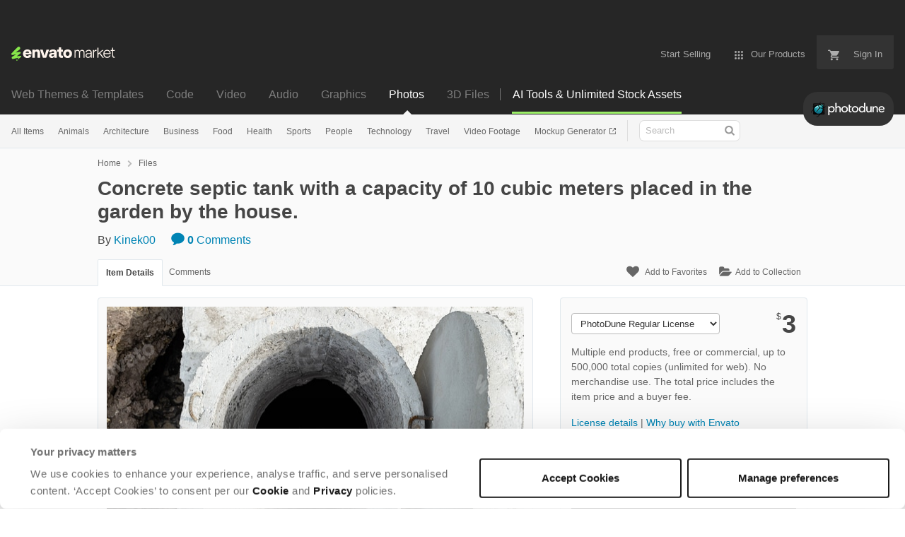

--- FILE ---
content_type: text/html; charset=utf-8
request_url: https://photodune.net/item/concrete-septic-tank-with-a-capacity-of-10-cubic-meters-placed-in-the-garden-by-the-house/45821494
body_size: 23363
content:
<!doctype html>
<!--[if IE 9]> <html class="no-js ie9 fixed-layout" lang="en"> <![endif]-->
<!--[if gt IE 9]><!--> <html class="no-js " lang="en"> <!--<![endif]-->
  <head>
    <meta charset="utf-8">
  <script nonce="p5NgulO5Uj3zmS9rjnuibw==">
//<![CDATA[
  window.DATADOG_CONFIG = {
    clientToken: 'puba7a42f353afa86efd9e11ee56e5fc8d9',
    applicationId: '8561f3f6-5252-482b-ba9f-2bbb1b009106',
    site: 'datadoghq.com',
    service: 'marketplace',
    env: 'production',
    version: 'd7ea725c2f878972f0ec095042cb8427367d1871',
    sessionSampleRate: 0.2,
    sessionReplaySampleRate: 5
  };

//]]>
</script>
  <script nonce="p5NgulO5Uj3zmS9rjnuibw==">
//<![CDATA[
    var rollbarEnvironment = "production"
    var codeVersion = "d7ea725c2f878972f0ec095042cb8427367d1871"

//]]>
</script>  <script src="https://public-assets.envato-static.com/assets/rollbar-7d28a36121004a04329b5586f1eb752eb4be5f4bf4d0f539ddb0bb8097777d80.js" nonce="p5NgulO5Uj3zmS9rjnuibw==" defer="defer"></script>


<meta content="origin-when-cross-origin" name="referrer" />

<link rel="dns-prefetch" href="//s3.envato.com" />
<link rel="preload" href="https://public-assets.envato-static.com/assets/generated_sprites/logos-20f56d7ae7a08da2c6698db678490c591ce302aedb1fcd05d3ad1e1484d3caf9.png" as="image" />
<link rel="preload" href="https://public-assets.envato-static.com/assets/generated_sprites/common-5af54247f3a645893af51456ee4c483f6530608e9c15ca4a8ac5a6e994d9a340.png" as="image" />


<title>Concrete septic tank with a capacity of 10 cubic meters placed in the garden by the house. Stock Photo by Kinek00</title>

<meta name="description" content="Buy Concrete septic tank with a capacity of 10 cubic meters placed in the garden by the house. by Kinek00 on PhotoDune. Concrete septic tank with a capacity of 10 cubic meters placed in the garden by the house, visible water below.">

  <meta name="viewport" content="width=device-width,initial-scale=1">

<link rel="icon" type="image/x-icon" href="https://public-assets.envato-static.com/assets/icons/favicons/favicon-1147a1221bfa55e7ee6678c2566ccd7580fa564fe2172489284a1c0b1d8d595d.png" />
  <link rel="apple-touch-icon-precomposed" type="image/x-icon" href="https://public-assets.envato-static.com/assets/icons/favicons/apple-touch-icon-72x72-precomposed-ea6fb08063069270d41814bdcea6a36fee5fffaba8ec1f0be6ccf3ebbb63dddb.png" sizes="72x72" />
  <link rel="apple-touch-icon-precomposed" type="image/x-icon" href="https://public-assets.envato-static.com/assets/icons/favicons/apple-touch-icon-114x114-precomposed-bab982e452fbea0c6821ffac2547e01e4b78e1df209253520c7c4e293849c4d3.png" sizes="114x114" />
  <link rel="apple-touch-icon-precomposed" type="image/x-icon" href="https://public-assets.envato-static.com/assets/icons/favicons/apple-touch-icon-120x120-precomposed-8275dc5d1417e913b7bd8ad048dccd1719510f0ca4434f139d675172c1095386.png" sizes="120x120" />
  <link rel="apple-touch-icon-precomposed" type="image/x-icon" href="https://public-assets.envato-static.com/assets/icons/favicons/apple-touch-icon-144x144-precomposed-c581101b4f39d1ba1c4a5e45edb6b3418847c5c387b376930c6a9922071c8148.png" sizes="144x144" />
<link rel="apple-touch-icon-precomposed" type="image/x-icon" href="https://public-assets.envato-static.com/assets/icons/favicons/apple-touch-icon-precomposed-c581101b4f39d1ba1c4a5e45edb6b3418847c5c387b376930c6a9922071c8148.png" />

  <link rel="stylesheet" href="https://public-assets.envato-static.com/assets/market/core/index-0e7208420b5c0370ce58b54120d43ed6160229d5153638c235ffd21bffa3b6a5.css" media="all" />
  <link rel="stylesheet" href="https://public-assets.envato-static.com/assets/market/pages/default/index-bc0f9ebf1325995048db8d92227dd04bb29008cca2b6953a45ed79e3c50eea93.css" media="all" />


<script src="https://public-assets.envato-static.com/assets/components/brand_neue_tokens-3647ccb350ec80eb4f842ff0b6e6441c87b920ede2ad70cff79790c873711182.js" nonce="p5NgulO5Uj3zmS9rjnuibw==" defer="defer"></script>

<meta name="theme-color" content="#333333">


<link rel="canonical" href="https://photodune.net/item/concrete-septic-tank-with-a-capacity-of-10-cubic-meters-placed-in-the-garden-by-the-house/45821494" />

<script type="application/ld+json">
{
  "@context": "http://schema.org",
  "@type": "WebSite",
  "name": "PhotoDune",
  "url": "https://photodune.net"
}
</script>


    <script type="application/ld+json">
      {"@context":"http://schema.org","@type":"Product","category":"Misc","url":"https://photodune.net/item/concrete-septic-tank-with-a-capacity-of-10-cubic-meters-placed-in-the-garden-by-the-house/45821494","description":"Concrete septic tank with a capacity of 10 cubic meters placed in the garden by the house, visible water below.","name":"Concrete septic tank with a capacity of 10 cubic meters placed in the garden by the house.","image":"https://market-resized.envatousercontent.com/photodune.net/EVA/TRX/da/48/3a/89/a5/v1_E10/E10LJ5P.jpg?auto=format\u0026q=94\u0026cf_fit=crop\u0026w=80\u0026h=80\u0026s=bed42646c94d2409c499c47d591c94a5ff2712a8b69ea649d288c47904a8cd3e","brand":{"@type":"Brand","name":"Kinek00"},"sku":45821494,"mpn":"E-45821494","offers":{"@type":"Offer","price":"3.00","priceCurrency":"USD","priceValidUntil":"2026-01-21T23:59:59+11:00","itemCondition":"http://schema.org/NewCondition","availability":"http://schema.org/InStock","url":"https://photodune.net/item/concrete-septic-tank-with-a-capacity-of-10-cubic-meters-placed-in-the-garden-by-the-house/45821494"}}
    </script>

    <script type="application/ld+json">
      {"@context":"http://schema.org","@type":"BreadcrumbList","itemListElement":[{"@type":"ListItem","position":1,"name":"Home","item":"https://photodune.net"},{"@type":"ListItem","position":2,"name":"Files","item":"https://photodune.net/category/all"},{"@type":"ListItem","position":3,"name":"Misc"}]}
    </script>

    <script type="application/ld+json">
      {"@type":"ImageObject","license":"https://photodune.net/licenses","acquireLicensePage":"https://photodune.net/item/concrete-septic-tank-with-a-capacity-of-10-cubic-meters-placed-in-the-garden-by-the-house/45821494","contentUrl":"https://s3.envato.com/EVA/TRX/da/48/3a/89/a5/v1_E10/E10LJ5P.jpg","@context":"http://schema.org","datePublished":"2026-01-17T13:10:18+11:00","name":"Concrete septic tank with a capacity of 10 cubic meters placed in the garden by the house.","description":"Concrete septic tank with a capacity of 10 cubic meters placed in the garden by the house, visible water below.","url":"https://photodune.net/item/concrete-septic-tank-with-a-capacity-of-10-cubic-meters-placed-in-the-garden-by-the-house/45821494","thumbnailUrl":"https://s3.envato.com/EVA/TRX/da/48/3a/89/a5/v1_E10/E10LJ5P.jpg","author":{"@type":"Person","name":"Kinek00","url":"https://photodune.net/user/kinek00"}}
    </script>

<script nonce="p5NgulO5Uj3zmS9rjnuibw==">
//<![CDATA[
  window.dataLayer = window.dataLayer || [];

//]]>
</script>
<meta name="bingbot" content="nocache">

      <meta name="twitter:card" content="product" />
  <meta name="twitter:site" content="@envatomarket" />
  <meta />
  <meta name="twitter:data1" content="$3 USD" />
  <meta name="twitter:label1" content="Price" />
  <meta name="twitter:data2" content="PhotoDune" />
  <meta name="twitter:label2" content="Marketplace" />
  <meta name="twitter:domain" content="photodune.net" />
  <meta property="og:title" content="Concrete septic tank with a capacity of 10 cubic meters placed in the garden by the house." />
  <meta property="og:type" content="website" />
  <meta property="og:url" content="https://photodune.net/item/concrete-septic-tank-with-a-capacity-of-10-cubic-meters-placed-in-the-garden-by-the-house/45821494" />
  <meta property="og:image" content="https://market-resized.envatousercontent.com/photodune.net/EVA/TRX/da/48/3a/89/a5/v1_E10/E10LJ5P.jpg?auto=format&q=94&cf_fit=crop&w=80&h=80&s=bed42646c94d2409c499c47d591c94a5ff2712a8b69ea649d288c47904a8cd3e" />
  <meta property="og:description" content="Concrete septic tank with a capacity of 10 cubic meters placed in the garden by the house, visible water below." />
  <meta property="og:site_name" content="PhotoDune" />


<meta name="csrf-param" content="authenticity_token" />
<meta name="csrf-token" content="cjHdHZrQI8cM8MCDUPCzv8FUo3bqbO_P2tdDv6zNqv8_WbhO075CmTmRzT-fWbKl4WJl_LI9dqh-TW5Rr5rejg" />

<meta name="turbo-visit-control" content="reload">







    <script type="text/plain" nonce="p5NgulO5Uj3zmS9rjnuibw==" data-cookieconsent="statistics">
//<![CDATA[
      var container_env_param = "";
      (function(w,d,s,l,i) {
      w[l]=w[l]||[];w[l].push({'gtm.start':
      new Date().getTime(),event:'gtm.js'});
      var f=d.getElementsByTagName(s)[0],
      j=d.createElement(s),dl=l!='dataLayer'?'&l='+l:'';
      j.async=true;j.src='https://www.googletagmanager.com/gtm.js?id='+i+dl+container_env_param;
      f.parentNode.insertBefore(j,f);
      })(window,document,'script','dataLayer','GTM-W8KL5Q5');

//]]>
</script>
    <script type="text/plain" nonce="p5NgulO5Uj3zmS9rjnuibw==" data-cookieconsent="marketing">
//<![CDATA[
      var gtmId = 'GTM-KGCDGPL6';
      var container_env_param = "";
      // Google Tag Manager Tracking Code
      (function(w,d,s,l,i) {
        w[l]=w[l]||[];w[l].push({'gtm.start':
          new Date().getTime(),event:'gtm.js'});
        var f=d.getElementsByTagName(s)[0],
          j=d.createElement(s),dl=l!='dataLayer'?'&l='+l:'';
        j.async=true;j.src='https://www.googletagmanager.com/gtm.js?id='+i+dl+container_env_param;
        f.parentNode.insertBefore(j,f);
      })(window,document,'script','dataLayer', gtmId);



//]]>
</script>


    <script src="https://public-assets.envato-static.com/assets/market/core/head-d4f3da877553664cb1d5ed45cb42c6ec7e6b00d0c4d164be8747cfd5002a24eb.js" nonce="p5NgulO5Uj3zmS9rjnuibw=="></script>
  </head>
  <body
    class="color-scheme-light susy-layout-enabled"
    data-view="app impressionTracker"
    data-responsive="true"
    data-user-signed-in="false"
  >
    <script nonce="p5NgulO5Uj3zmS9rjnuibw==">
//<![CDATA[
    var gtmConfig = {}

//]]>
</script>

    <!--[if lte IE 8]>
  <div style="color:#fff;background:#f00;padding:20px;text-align:center;">
    PhotoDune no longer actively supports this version of Internet Explorer. We suggest that you <a href="https://windows.microsoft.com/en-us/internet-explorer/download-ie" style="color:#fff;text-decoration:underline;">upgrade to a newer version</a> or <a href="https://browsehappy.com/" style="color:#fff;text-decoration:underline;">try a different browser</a>.
  </div>
<![endif]-->

    <script src="https://public-assets.envato-static.com/assets/gtm_measurements-e947ca32625d473f817a542e5e32d96fb8c283f28fca4cb018a92c05fc3074d6.js" nonce="p5NgulO5Uj3zmS9rjnuibw=="></script>
        <noscript>
      <iframe
        src="https://www.googletagmanager.com/ns.html?id=GTM-W8KL5Q5"
        height="0"
        width="0"
        style="display:none;visibility:hidden"
      >
      </iframe>
    </noscript>

        <noscript>
      <iframe
        src="https://www.googletagmanager.com/ns.html?id=GTM-KGCDGPL6"
        height="0"
        width="0"
        style="display:none;visibility:hidden"
      >
      </iframe>
    </noscript>


    <script nonce="p5NgulO5Uj3zmS9rjnuibw==">
//<![CDATA[
  (function() {
    function normalizeAttributeValue(value) {
      if (value === undefined || value === null) return undefined

      var normalizedValue

      if (Array.isArray(value)) {
        normalizedValue = normalizedValue || value
          .map(normalizeAttributeValue)
          .filter(Boolean)
          .join(', ')
      }

      normalizedValue = normalizedValue || value
        .toString()
        .toLowerCase()
        .trim()
        .replace(/&amp;/g, '&')
        .replace(/&#39;/g, "'")
        .replace(/\s+/g, ' ')

      if (normalizedValue === '') return undefined
      return normalizedValue
    }

    var pageAttributes = {
      app_name: normalizeAttributeValue('Marketplace'),
      app_env: normalizeAttributeValue('production'),
      app_version: normalizeAttributeValue('d7ea725c2f878972f0ec095042cb8427367d1871'),
      page_type: normalizeAttributeValue('item'),
      page_location: window.location.href,
      page_title: document.title,
      page_referrer: document.referrer,
      ga_param: normalizeAttributeValue(''),
      event_attributes: null,
      user_attributes: {
        user_id: normalizeAttributeValue(''),
        market_user_id: normalizeAttributeValue(''),
      }
    }
    dataLayer.push(pageAttributes)

    dataLayer.push({
      event: 'analytics_ready',
      event_attributes: {
        event_type: 'user',
        custom_timestamp: Date.now()
      }
    })
  })();

//]]>
</script>

    <div class="page">
        <div class="page__off-canvas--left overflow">
          <div class="off-canvas-left js-off-canvas-left">
  <div class="off-canvas-left__top">
    <a href="https://photodune.net">Envato Market</a>
  </div>

  <div class="off-canvas-left__current-site -color-photodune">
  <span class="off-canvas-left__site-title">
    Photos
  </span>

  <a class="off-canvas-left__current-site-toggle -white-arrow -color-photodune" data-view="dropdown" data-dropdown-target=".off-canvas-left__sites" href="#"></a>
</div>

<div class="off-canvas-left__sites is-hidden" id="off-canvas-sites">
    <a class="off-canvas-left__site" href="https://themeforest.net/?auto_signin=true">
      <span class="off-canvas-left__site-title">
        Web Themes &amp; Templates
      </span>
      <i class="e-icon -icon-right-open"></i>
</a>    <a class="off-canvas-left__site" href="https://codecanyon.net/?auto_signin=true">
      <span class="off-canvas-left__site-title">
        Code
      </span>
      <i class="e-icon -icon-right-open"></i>
</a>    <a class="off-canvas-left__site" href="https://videohive.net/?auto_signin=true">
      <span class="off-canvas-left__site-title">
        Video
      </span>
      <i class="e-icon -icon-right-open"></i>
</a>    <a class="off-canvas-left__site" href="https://audiojungle.net/?auto_signin=true">
      <span class="off-canvas-left__site-title">
        Audio
      </span>
      <i class="e-icon -icon-right-open"></i>
</a>    <a class="off-canvas-left__site" href="https://graphicriver.net/?auto_signin=true">
      <span class="off-canvas-left__site-title">
        Graphics
      </span>
      <i class="e-icon -icon-right-open"></i>
</a>    <a class="off-canvas-left__site" href="https://3docean.net/?auto_signin=true">
      <span class="off-canvas-left__site-title">
        3D Files
      </span>
      <i class="e-icon -icon-right-open"></i>
</a></div>

  <div class="off-canvas-left__search">
  <form id="search" action="/category/all" accept-charset="UTF-8" method="get">
    <div class="search-field -border-none">
      <div class="search-field__input">
        <input id="term" name="term" type="search" placeholder="Search" class="search-field__input-field" />
      </div>
      <button class="search-field__button" type="submit">
        <i class="e-icon -icon-search"><span class="e-icon__alt">Search</span></i>
      </button>
    </div>
</form></div>

  <ul>
    <li>
  <a class="elements-nav__category-link external-link" target="_blank" data-analytics-view-payload="{&quot;eventName&quot;:&quot;view_promotion&quot;,&quot;contextDetail&quot;:&quot;site switcher&quot;,&quot;ecommerce&quot;:{&quot;promotionId&quot;:&quot;switcher_mobile_DEC2025&quot;,&quot;promotionName&quot;:&quot;switcher_mobile_DEC2025&quot;,&quot;promotionType&quot;:&quot;elements referral&quot;}}" data-analytics-click-payload="{&quot;eventName&quot;:&quot;select_promotion&quot;,&quot;contextDetail&quot;:&quot;site switcher&quot;,&quot;ecommerce&quot;:{&quot;promotionId&quot;:&quot;switcher_mobile_DEC2025&quot;,&quot;promotionName&quot;:&quot;switcher_mobile_DEC2025&quot;,&quot;promotionType&quot;:&quot;elements referral&quot;}}" href="https://elements.envato.com/?utm_campaign=switcher_mobile_DEC2025&amp;utm_medium=referral&amp;utm_source=photodune.net">Unlimited Downloads</a>
</li>


    <li>
        <a class="off-canvas-category-link" data-view="dropdown" data-dropdown-target="#off-canvas-all-items" href="/category/all">
          All Items
</a>
        <ul class="is-hidden" id="off-canvas-all-items">
            <li>
              <a class="off-canvas-category-link--sub" href="/top-sellers">Popular Files</a>
            </li>
            <li>
              <a class="off-canvas-category-link--sub" href="/feature">Featured Files</a>
            </li>
            <li>
              <a class="off-canvas-category-link--sub" href="/search?date=this-month&amp;length_max=&amp;length_min=&amp;price_max=&amp;price_min=&amp;rating_min=&amp;sales=&amp;sort=sales&amp;term=&amp;utf8=%E2%9C%93&amp;view=list">Top New Files</a>
            </li>
            <li>
              <a class="off-canvas-category-link--sub" href="/follow_feed">Follow Feed</a>
            </li>
            <li>
              <a class="off-canvas-category-link--sub" href="/authors/top">Top Authors</a>
            </li>
            <li>
              <a class="off-canvas-category-link--sub" href="/page/top_new_sellers">Top New Authors</a>
            </li>
            <li>
              <a class="off-canvas-category-link--sub" href="/collections">Public Collections</a>
            </li>
            <li>
              <a class="off-canvas-category-link--sub external-link elements-nav__category-link" target="_blank" data-analytics-view-payload="{&quot;eventName&quot;:&quot;view_promotion&quot;,&quot;contextDetail&quot;:&quot;sub nav&quot;,&quot;ecommerce&quot;:{&quot;promotionId&quot;:&quot;Unlimited Photos&quot;,&quot;promotionName&quot;:&quot;Unlimited Photos&quot;,&quot;promotionType&quot;:&quot;elements referral&quot;}}" data-analytics-click-payload="{&quot;eventName&quot;:&quot;select_promotion&quot;,&quot;contextDetail&quot;:&quot;sub nav&quot;,&quot;ecommerce&quot;:{&quot;promotionId&quot;:&quot;Unlimited Photos&quot;,&quot;promotionName&quot;:&quot;Unlimited Photos&quot;,&quot;promotionType&quot;:&quot;elements referral&quot;}}" href="https://elements.envato.com/photos/?utm_campaign=elements_mkt-nav_child&amp;utm_content=pd_all-items&amp;utm_medium=referral&amp;utm_source=photodune.net">Unlimited Photos</a>
            </li>
        </ul>

    </li>
    <li>

        <a class="off-canvas-category-link--empty" href="/search/animals">
          Animals
</a>
    </li>
    <li>

        <a class="off-canvas-category-link--empty" href="/search/architecture">
          Architecture
</a>
    </li>
    <li>

        <a class="off-canvas-category-link--empty" href="/search/business">
          Business
</a>
    </li>
    <li>

        <a class="off-canvas-category-link--empty" href="/search/food">
          Food
</a>
    </li>
    <li>

        <a class="off-canvas-category-link--empty" href="/search/health">
          Health
</a>
    </li>
    <li>

        <a class="off-canvas-category-link--empty" href="/search/sports">
          Sports
</a>
    </li>
    <li>

        <a class="off-canvas-category-link--empty" href="/search/people">
          People
</a>
    </li>
    <li>

        <a class="off-canvas-category-link--empty" href="/search/technology">
          Technology
</a>
    </li>
    <li>

        <a class="off-canvas-category-link--empty" href="/search/travel">
          Travel
</a>
    </li>
    <li>

        <a class="off-canvas-category-link--empty" href="https://videohive.net/category/stock-footage">
          Video Footage
</a>
    </li>
    <li>

        <a class="off-canvas-category-link--empty" href="https://placeit.net/mockup-generator?utm_source=envatomarket&amp;utm_medium=promos&amp;utm_campaign=placeit_mkt-menu-photos&amp;utm_content=mockup_generator">
          Mockup Generator
</a>
    </li>

</ul>

</div>

        </div>

        <div class="page__off-canvas--right overflow">
          <div class="off-canvas-right">
    <a class="off-canvas-right__link--cart" href="/cart">
  Guest Cart
  <div class="shopping-cart-summary is-empty" data-view="cartCount">
    <span class="js-cart-summary-count shopping-cart-summary__count">0</span>
    <i class="e-icon -icon-cart"></i>
  </div>
</a>
<a class="off-canvas-right__link" href="/sign_up">
  Create an Envato Account
  <i class="e-icon -icon-envato"></i>
</a>
<a class="off-canvas-right__link" href="/sign_in">
  Sign In
  <i class="e-icon -icon-login"></i>
</a>
</div>

        </div>

      <div class="page__canvas">
        <div class="canvas">
          <div class="canvas__header">
                  <div class="banner__spacer"></div>
  <div class="banner banner__top" data-view="banner" data-cache-key="banner_elements_mkt-header_mixed_19Nov2025_cache" data-analytics-click-payload="{&quot;eventName&quot;:&quot;select_promotion&quot;,&quot;contextDetail&quot;:&quot;referral bar&quot;,&quot;ecommerce&quot;:{&quot;promotionId&quot;:&quot;elements_mkt-header_mixed_19Nov2025&quot;,&quot;promotionName&quot;:&quot;elements_mkt-header_mixed_19Nov2025&quot;,&quot;promotionType&quot;:&quot;elements referral&quot;}}" data-analytics-view-payload="{&quot;eventName&quot;:&quot;view_promotion&quot;,&quot;contextDetail&quot;:&quot;referral bar&quot;,&quot;ecommerce&quot;:{&quot;promotionId&quot;:&quot;elements_mkt-header_mixed_19Nov2025&quot;,&quot;promotionName&quot;:&quot;elements_mkt-header_mixed_19Nov2025&quot;,&quot;promotionType&quot;:&quot;elements referral&quot;}}" data-cookiebot-enabled="true" data-cookie-data="{&quot;misc&quot;:&quot;elements_mkt-header_mixed_19Nov2025&quot;}">

    <div class="headerstrip-wrapper">
  <a class="headerstrip js-banner__link" href="https://elements.envato.com/pricing?utm_campaign=elements_mkt-header_mixed_19Nov2025&amp;utm_content=pd_marketing-banner&amp;utm_medium=promos&amp;utm_source=photodune.net" target="_blank" rel="noopener noreferrer">
    <div class="headerstrip-content-background"></div>
    <div class="headerstrip-content-wrapper">
      <div class="headerstrip-canvas is-hidden-desktop">
        <div class="headerstrip-content">
          <div class="headerstrip-text">
            <strong>AI tools + unlimited stock assets</strong>
            <span class="js-banner__link headerstrip-cta-mobile" href="https://elements.envato.com/pricing?utm_campaign=elements_mkt-header_mixed_19Nov2025&amp;utm_content=pd_marketing-banner&amp;utm_medium=promos&amp;utm_source=photodune.net">Start now</span>
          </div>
        </div>
      </div>
      <div class="headerstrip-canvas is-hidden-tablet-and-below">
        <div class="headerstrip-content">
          <div class="headerstrip-text">
            <strong>AI tools + unlimited creative stock assets.</strong> All in one subscription.
          </div>
          <span class="js-banner__link headerstrip-cta" href="https://elements.envato.com/pricing?utm_campaign=elements_mkt-header_mixed_19Nov2025&amp;utm_content=pd_marketing-banner&amp;utm_medium=promos&amp;utm_source=photodune.net">Start now</span>
        </div>
      </div>
    </div>
  </a>
</div>


    <style media="screen">
      .headerstrip-wrapper {
  height: 50px;
  position: relative;
}

.headerstrip-wrapper .headerstrip__banner-dismiss {
  width: 12px;
  height: 12px;
  background: none;
  border: none;
  -webkit-box-sizing: content-box;
  -moz-box-sizing: content-box;
  box-sizing: content-box;
  padding: 0;
  position: absolute;
  font: inherit;
  height: 100%;
  line-height: 0;
  cursor: pointer;
  outline: inherit;
  opacity: 0.4;
  padding: 0 16px;
  color: white;
  text-decoration: none;
  -webkit-transition: all 100ms ease;
  -moz-transition: all 100ms ease;
  -o-transition: all 100ms ease;
  transition: all 100ms ease;
  right: 0;
  top: 0;
  z-index: 2;
}

.headerstrip-wrapper .headerstrip__banner-dismiss:hover {
  -webkit-transform: scale(1.3);
  transform: scale(1.3);
}

.headerstrip-wrapper .headerstrip__banner-dismiss svg {
  fill: #FFFFFF;
}

.headerstrip {
  display: block;
  height: 50px;
  font-family: PolySans-Neutral, arial;
  font-size: 14px;
  position: relative;
  text-decoration: none !important;
  z-index: 1;
}

.headerstrip .headerstrip-content-background {
  background-color: #fff;
  opacity: 1;
  position: absolute;
  top: 0;
  left: 0;
  right: 0;
  bottom: 0;
  z-index: 1;
  background: #9CEE69; /* For browsers that do not support gradients */
  background: -webkit-linear-gradient(left, #9CEE69, #9CEE69); /* For Safari 5.1 to 6.0 */
  background: linear-gradient(to right, #9CEE69, #9CEE69); /* Standard syntax */
  background-repeat: repeat-x;
}

.headerstrip .headerstrip-canvas {
  height: 50px;
  margin: auto auto;
}

.headerstrip .headerstrip-content-wrapper {
  margin: 0 auto;
  position: relative;
  z-index: 2;
}

.headerstrip .headerstrip-content {
  display: flex;
  align-items: center;
  justify-content: center;
  background-size: contain;
  background-repeat: no-repeat;
  background-size: 1000px 50px;
  width: 100%;
  height: 50px;
  max-width: 1408px;
  padding-left: 16px;
  padding-right: 16px;
  margin: 0 auto;
}

.headerstrip .headerstrip-text {
  color: #191919;
  text-decoration: none;
  padding-right: 24px;
  font-weight: 300;
  letter-spacing: 0.8px;
  position: relative;
}

.headerstrip .headerstrip-text strong {
  font-family: PolySans-Median, arial;
}

.headerstrip .headerstrip-cta-container {
  display: flex;
}

.headerstrip .headerstrip-cta {
  font-family: PolySans-Median, arial;
  position: relative;
  background-color: #191919;
  padding: 6px 30px 5px 30px;
  color: #FFF5ED;
  border-radius: 4px;
  text-decoration: none;
  display: block;
  text-align: center;
  min-width: 100px;
}

.headerstrip .headerstrip-cta-mobile {
  color: #191919;
  text-decoration: underline;
  padding-left: 5px;
}

.headerstrip .headerstrip-cta-mobile:hover {
  color: #191919;
}


.headerstrip .is-hidden-desktop .headerstrip-content {
  text-align: center;
}

.headerstrip .is-hidden-desktop .headerstrip-text {
  position: relative;
  padding-right: 24px;
}

.headerstrip .is-hidden-desktop .headerstrip__banner-dismiss {
  margin-left: 0;
}

.headerstrip .headerstrip__dismiss-icon {
  width: 12px;
  height: 12px;
  fill: #191919;
  display: inline-block;
}

@media (max-width: 1024px) {
  .headerstrip .is-hidden-tablet-and-below {
    display: none !important;
  }
}

@media (min-width: 1025px) {
  .headerstrip .is-hidden-desktop {
    display: none !important
  }

  .headerstrip .headerstrip-content-wrapper {
    max-width: 1408px
  }
}

    </style>
</div>

            <header class="site-header">
                <div class="site-header__mini is-hidden-desktop">
                  <div class="header-mini">
  <div class="header-mini__button--cart">
    <a class="btn btn--square" href="/cart">
      <svg width="14px"
     height="14px"
     viewBox="0 0 14 14"
     class="header-mini__button-cart-icon"
     xmlns="http://www.w3.org/2000/svg"
     aria-labelledby="title"
     role="img">
  <title>Cart</title>
  <path d="M 0.009 1.349 C 0.009 1.753 0.347 2.086 0.765 2.086 C 0.765 2.086 0.766 2.086 0.767 2.086 L 0.767 2.09 L 2.289 2.09 L 5.029 7.698 L 4.001 9.507 C 3.88 9.714 3.812 9.958 3.812 10.217 C 3.812 11.028 4.496 11.694 5.335 11.694 L 14.469 11.694 L 14.469 11.694 C 14.886 11.693 15.227 11.36 15.227 10.957 C 15.227 10.552 14.886 10.221 14.469 10.219 L 14.469 10.217 L 5.653 10.217 C 5.547 10.217 5.463 10.135 5.463 10.031 L 5.487 9.943 L 6.171 8.738 L 11.842 8.738 C 12.415 8.738 12.917 8.436 13.175 7.978 L 15.901 3.183 C 15.96 3.08 15.991 2.954 15.991 2.828 C 15.991 2.422 15.65 2.09 15.23 2.09 L 3.972 2.09 L 3.481 1.077 L 3.466 1.043 C 3.343 0.79 3.084 0.612 2.778 0.612 C 2.777 0.612 0.765 0.612 0.765 0.612 C 0.347 0.612 0.009 0.943 0.009 1.349 Z M 3.819 13.911 C 3.819 14.724 4.496 15.389 5.335 15.389 C 6.171 15.389 6.857 14.724 6.857 13.911 C 6.857 13.097 6.171 12.434 5.335 12.434 C 4.496 12.434 3.819 13.097 3.819 13.911 Z M 11.431 13.911 C 11.431 14.724 12.11 15.389 12.946 15.389 C 13.784 15.389 14.469 14.724 14.469 13.911 C 14.469 13.097 13.784 12.434 12.946 12.434 C 12.11 12.434 11.431 13.097 11.431 13.911 Z"></path>

</svg>


      <span class="is-hidden">Cart</span>
      <span class="header-mini__button-cart-cart-amount is-hidden"
            data-view="headerCartCount">
        0
      </span>
</a>  </div>
  <div class="header-mini__button--account">
    <a class="btn btn--square" data-view="offCanvasNavToggle" data-off-canvas="right" href="#account">
      <i class="e-icon -icon-person"></i>
      <span class="is-hidden">Account</span>
</a>  </div>

    <div class="header-mini__button--categories">
      <a class="btn btn--square" data-view="offCanvasNavToggle" data-off-canvas="left" href="#categories">
        <i class="e-icon -icon-hamburger"></i>
        <span class="is-hidden">Sites, Search &amp; Categories</span>
</a>    </div>

  <div class="header-mini__logo">
  <a href="https://photodune.net/?auto_signin=true">
    <img alt="PhotoDune" class="header-mini__logo--photodune" src="https://public-assets.envato-static.com/assets/common/transparent-1px-1f61547480c17dc67dd9a6c38545a5911cc4a8024f6f3c0992e7c1c81fb37578.png" />
</a></div>


</div>

                </div>

              <div class="global-header is-hidden-tablet-and-below">

  <div class='grid-container -layout-wide'>
    <div class='global-header__wrapper'>
      <a href="https://photodune.net">
        <img height="20" alt="Envato Market" class="global-header__logo" src="https://public-assets.envato-static.com/assets/logos/envato_market-dd390ae860330996644c1c109912d2bf63885fc075b87215ace9b5b4bdc71cc8.svg" />
</a>
      <nav class='global-header-menu' role='navigation'>
        <ul class='global-header-menu__list'>
            <li class='global-header-menu__list-item'>
              <a class="global-header-menu__link" href="https://author.envato.com">
                <span class='global-header-menu__link-text'>
                  Start Selling
                </span>
</a>            </li>


          <li data-view="globalHeaderMenuDropdownHandler" class='global-header-menu__list-item--with-dropdown'>
  <a data-lazy-load-trigger="mouseover" class="global-header-menu__link" href="#">
    <svg width="16px"
     height="16px"
     viewBox="0 0 16 16"
     class="global-header-menu__icon"
     xmlns="http://www.w3.org/2000/svg"
     aria-labelledby="title"
     role="img">
  <title>Menu</title>
  <path d="M3.5 2A1.5 1.5 0 0 1 5 3.5 1.5 1.5 0 0 1 3.5 5 1.5 1.5 0 0 1 2 3.5 1.5 1.5 0 0 1 3.5 2zM8 2a1.5 1.5 0 0 1 1.5 1.5A1.5 1.5 0 0 1 8 5a1.5 1.5 0 0 1-1.5-1.5A1.5 1.5 0 0 1 8 2zM12.5 2A1.5 1.5 0 0 1 14 3.5 1.5 1.5 0 0 1 12.5 5 1.5 1.5 0 0 1 11 3.5 1.5 1.5 0 0 1 12.5 2zM3.5 6.5A1.5 1.5 0 0 1 5 8a1.5 1.5 0 0 1-1.5 1.5A1.5 1.5 0 0 1 2 8a1.5 1.5 0 0 1 1.5-1.5zM8 6.5A1.5 1.5 0 0 1 9.5 8 1.5 1.5 0 0 1 8 9.5 1.5 1.5 0 0 1 6.5 8 1.5 1.5 0 0 1 8 6.5zM12.5 6.5A1.5 1.5 0 0 1 14 8a1.5 1.5 0 0 1-1.5 1.5A1.5 1.5 0 0 1 11 8a1.5 1.5 0 0 1 1.5-1.5zM3.5 11A1.5 1.5 0 0 1 5 12.5 1.5 1.5 0 0 1 3.5 14 1.5 1.5 0 0 1 2 12.5 1.5 1.5 0 0 1 3.5 11zM8 11a1.5 1.5 0 0 1 1.5 1.5A1.5 1.5 0 0 1 8 14a1.5 1.5 0 0 1-1.5-1.5A1.5 1.5 0 0 1 8 11zM12.5 11a1.5 1.5 0 0 1 1.5 1.5 1.5 1.5 0 0 1-1.5 1.5 1.5 1.5 0 0 1-1.5-1.5 1.5 1.5 0 0 1 1.5-1.5z"></path>

</svg>

    <span class='global-header-menu__link-text'>
      Our Products
    </span>
</a>
  <div class='global-header-menu__dropdown-container'>
    <div class='global-header-dropdown'>
      <ul class='global-header-dropdown__list'>
          <li>
            <a class="global-header-dropdown__link" data-analytics-view-payload="{&quot;eventName&quot;:&quot;view_promotion&quot;,&quot;contextDetail&quot;:&quot;product picker&quot;,&quot;ecommerce&quot;:{&quot;promotionId&quot;:&quot;elements_mkt-headernav_our_products_26AUG2024&quot;,&quot;promotionName&quot;:&quot;elements_mkt-headernav_our_products_26AUG2024&quot;,&quot;promotionType&quot;:&quot;elements referral&quot;}}" data-analytics-click-payload="{&quot;eventName&quot;:&quot;select_promotion&quot;,&quot;contextDetail&quot;:&quot;product picker&quot;,&quot;ecommerce&quot;:{&quot;promotionId&quot;:&quot;elements_mkt-headernav_our_products_26AUG2024&quot;,&quot;promotionName&quot;:&quot;elements_mkt-headernav_our_products_26AUG2024&quot;,&quot;promotionType&quot;:&quot;elements referral&quot;}}" title="The unlimited creative subscription" target="_blank" href="https://elements.envato.com?utm_source=envatomarket&amp;utm_medium=promos&amp;utm_campaign=elements_mkt-headernav_our_products_26AUG2024&amp;utm_content=headernav">
              <span data-src="https://public-assets.envato-static.com/assets/header/EnvatoElements-logo-4f70ffb865370a5fb978e9a1fc5bbedeeecdfceb8d0ebec2186aef4bee5db79d.svg" data-alt="Envato Elements" data-class="global-header-dropdown__product-logo" class="lazy-load-img global-header-dropdown__product-logo"></span>
                <span class="global-header-dropdown__link-text -decoration-none">The unlimited creative subscription</span>
</a>          </li>
          <li>
            <a class="global-header-dropdown__link" data-analytics-view-payload="{&quot;eventName&quot;:&quot;view_promotion&quot;,&quot;contextDetail&quot;:&quot;product picker&quot;,&quot;ecommerce&quot;:{&quot;promotionId&quot;:&quot;tutsplus_mkt-headernav_our_products_26AUG2024&quot;,&quot;promotionName&quot;:&quot;tutsplus_mkt-headernav_our_products_26AUG2024&quot;,&quot;promotionType&quot;:&quot;&quot;}}" data-analytics-click-payload="{&quot;eventName&quot;:&quot;select_promotion&quot;,&quot;contextDetail&quot;:&quot;product picker&quot;,&quot;ecommerce&quot;:{&quot;promotionId&quot;:&quot;tutsplus_mkt-headernav_our_products_26AUG2024&quot;,&quot;promotionName&quot;:&quot;tutsplus_mkt-headernav_our_products_26AUG2024&quot;,&quot;promotionType&quot;:&quot;&quot;}}" title="Free creative tutorials and courses" target="_blank" href="https://tutsplus.com?utm_source=envatomarket&amp;utm_medium=promos&amp;utm_campaign=tutsplus_mkt-headernav_our_products_26AUG2024&amp;&amp;utm_content=headernav">
              <span data-src="https://public-assets.envato-static.com/assets/header/EnvatoTuts-logo-5bb3e97bcf5ed243facca8a3dfada1cb1c916ab65d5ab88a541fbe9aface742b.svg" data-alt="Tuts+" data-class="global-header-dropdown__product-logo" class="lazy-load-img global-header-dropdown__product-logo"></span>
                <span class="global-header-dropdown__link-text -decoration-none">Free creative tutorials and courses</span>
</a>          </li>
          <li>
            <a class="global-header-dropdown__link" data-analytics-view-payload="{&quot;eventName&quot;:&quot;view_promotion&quot;,&quot;contextDetail&quot;:&quot;product picker&quot;,&quot;ecommerce&quot;:{&quot;promotionId&quot;:&quot;placeit_mkt-headernav_our_products_26AUG2024&quot;,&quot;promotionName&quot;:&quot;placeit_mkt-headernav_our_products_26AUG2024&quot;,&quot;promotionType&quot;:&quot;&quot;}}" data-analytics-click-payload="{&quot;eventName&quot;:&quot;select_promotion&quot;,&quot;contextDetail&quot;:&quot;product picker&quot;,&quot;ecommerce&quot;:{&quot;promotionId&quot;:&quot;placeit_mkt-headernav_our_products_26AUG2024&quot;,&quot;promotionName&quot;:&quot;placeit_mkt-headernav_our_products_26AUG2024&quot;,&quot;promotionType&quot;:&quot;&quot;}}" title="Customize mockups, design and video" target="_blank" href="https://placeit.net?utm_source=envatomarket&amp;utm_medium=promos&amp;utm_campaign=placeit_mkt-headernav_our_products_26AUG2024&amp;utm_content=headernav">
              <span data-src="https://public-assets.envato-static.com/assets/header/Placeit-logo-db4c3dfdec1cbc06ecfc092e600ff2712795f60ce4c50b32c93d450006d7ea8d.svg" data-alt="Placeit by Envato" data-class="global-header-dropdown__product-logo" class="lazy-load-img global-header-dropdown__product-logo"></span>
                <span class="global-header-dropdown__link-text -decoration-none">Customize mockups, design and video</span>
</a>          </li>
      </ul>

      <div class='global-header-dropdown-footer'>
        <ul>
            <li class='global-header-dropdown-footer__list-item'>
              Join the
              <a class="global-header-dropdown-footer__link" target="_blank" href="http://community.envato.com">
                Envato community
</a>            </li>
        </ul>
      </div>
    </div>
  </div>
</li>

          <li class='global-header-menu__list-item -background-light -border-radius'>
  <a id="spec-link-cart" class="global-header-menu__link h-pr1" href="/cart">

    <svg width="16px"
     height="16px"
     viewBox="0 0 16 16"
     class="global-header-menu__icon global-header-menu__icon-cart"
     xmlns="http://www.w3.org/2000/svg"
     aria-labelledby="title"
     role="img">
  <title>Cart</title>
  <path d="M 0.009 1.349 C 0.009 1.753 0.347 2.086 0.765 2.086 C 0.765 2.086 0.766 2.086 0.767 2.086 L 0.767 2.09 L 2.289 2.09 L 5.029 7.698 L 4.001 9.507 C 3.88 9.714 3.812 9.958 3.812 10.217 C 3.812 11.028 4.496 11.694 5.335 11.694 L 14.469 11.694 L 14.469 11.694 C 14.886 11.693 15.227 11.36 15.227 10.957 C 15.227 10.552 14.886 10.221 14.469 10.219 L 14.469 10.217 L 5.653 10.217 C 5.547 10.217 5.463 10.135 5.463 10.031 L 5.487 9.943 L 6.171 8.738 L 11.842 8.738 C 12.415 8.738 12.917 8.436 13.175 7.978 L 15.901 3.183 C 15.96 3.08 15.991 2.954 15.991 2.828 C 15.991 2.422 15.65 2.09 15.23 2.09 L 3.972 2.09 L 3.481 1.077 L 3.466 1.043 C 3.343 0.79 3.084 0.612 2.778 0.612 C 2.777 0.612 0.765 0.612 0.765 0.612 C 0.347 0.612 0.009 0.943 0.009 1.349 Z M 3.819 13.911 C 3.819 14.724 4.496 15.389 5.335 15.389 C 6.171 15.389 6.857 14.724 6.857 13.911 C 6.857 13.097 6.171 12.434 5.335 12.434 C 4.496 12.434 3.819 13.097 3.819 13.911 Z M 11.431 13.911 C 11.431 14.724 12.11 15.389 12.946 15.389 C 13.784 15.389 14.469 14.724 14.469 13.911 C 14.469 13.097 13.784 12.434 12.946 12.434 C 12.11 12.434 11.431 13.097 11.431 13.911 Z"></path>

</svg>


    <span class="global-header-menu__link-cart-amount is-hidden" data-view="headerCartCount" data-test-id="header_cart_count">0</span>
</a></li>

            <li class='global-header-menu__list-item -background-light -border-radius'>
    <a class="global-header-menu__link h-pl1" data-view="modalAjax" href="/sign_in">
      <span id="spec-user-username" class='global-header-menu__link-text'>
        Sign In
      </span>
</a>  </li>

        </ul>
      </nav>
    </div>
  </div>
</div>


              <div class="site-header__sites is-hidden-tablet-and-below">
                <div class="header-sites header-site-titles">
  <div class="grid-container -layout-wide">
    <nav class="header-site-titles__container">
        <div class="header-site-titles__site">
            <a class="header-site-titles__link t-link" alt="Web Templates" href="https://themeforest.net/?auto_signin=true">Web Themes &amp; Templates</a>
        </div>
        <div class="header-site-titles__site">
            <a class="header-site-titles__link t-link" alt="Code" href="https://codecanyon.net/?auto_signin=true">Code</a>
        </div>
        <div class="header-site-titles__site">
            <a class="header-site-titles__link t-link" alt="Video" href="https://videohive.net/?auto_signin=true">Video</a>
        </div>
        <div class="header-site-titles__site">
            <a class="header-site-titles__link t-link" alt="Music" href="https://audiojungle.net/?auto_signin=true">Audio</a>
        </div>
        <div class="header-site-titles__site">
            <a class="header-site-titles__link t-link" alt="Graphics" href="https://graphicriver.net/?auto_signin=true">Graphics</a>
        </div>
        <div class="header-site-titles__site">
            <a class="header-site-titles__link t-link is-active" alt="Photos" href="https://photodune.net/?auto_signin=true">Photos</a>
        </div>
        <div class="header-site-titles__site">
            <a class="header-site-titles__link t-link" alt="3D Files" href="https://3docean.net/?auto_signin=true">3D Files</a>
        </div>

      <div class="header-site-titles__site elements-nav__container">
  <a class="header-site-titles__link t-link elements-nav__main-link"
    href="https://elements.envato.com/?utm_campaign=elements_mkt-switcher_DEC2025&amp;utm_content=pd_item_45821494&amp;utm_medium=referral&amp;utm_source=photodune.net"
    target="_blank"
  >
    <span>
      AI Tools & Unlimited Stock Assets
    </span>
  </a>

  <a target="_blank" class="elements-nav__dropdown-container unique-selling-points__variant" data-analytics-view-payload="{&quot;eventName&quot;:&quot;view_promotion&quot;,&quot;contextDetail&quot;:&quot;site switcher&quot;,&quot;ecommerce&quot;:{&quot;promotionId&quot;:&quot;elements_mkt-switcher_DEC2025&quot;,&quot;promotionName&quot;:&quot;elements_mkt-switcher_DEC2025&quot;,&quot;promotionType&quot;:&quot;elements referral&quot;}}" data-analytics-click-payload="{&quot;eventName&quot;:&quot;select_promotion&quot;,&quot;contextDetail&quot;:&quot;site switcher&quot;,&quot;ecommerce&quot;:{&quot;promotionId&quot;:&quot;elements_mkt-switcher_DEC2025&quot;,&quot;promotionName&quot;:&quot;elements_mkt-switcher_DEC2025&quot;,&quot;promotionType&quot;:&quot;elements referral&quot;}}" href="https://elements.envato.com/?utm_campaign=elements_mkt-switcher_DEC2025&amp;utm_content=pd_item_45821494&amp;utm_medium=referral&amp;utm_source=photodune.net">
    <div class="elements-nav__main-panel">
      <img class="elements-nav__logo-container"
        loading="lazy"
        src="https://public-assets.envato-static.com/assets/header/EnvatoElements-logo-4f70ffb865370a5fb978e9a1fc5bbedeeecdfceb8d0ebec2186aef4bee5db79d.svg"
        alt="Elements logo"
        height="23"
        width="101"
        >

      <div class="elements-nav__punch-line">
        <h2>
          Your<span class="accent"> all-in-one</span> <br/>
          creative subscription
        </h2>
        <ul>
          <li>
            <img alt="Icon AI Lab" width="20" height="20" color="black" src="https://public-assets.envato-static.com/assets/icons/icon_ai_lab-392649db566978b164521b68847efa8d998c71724fc01e47d5133d007dd3feef.svg" />
              AI tools
          </li>
          <li>
            <img alt="Icon Perpetual" width="20" height="20" color="black" src="https://public-assets.envato-static.com/assets/icons/icon_perpetual-c6d2f6297b4fbc3e41afbc299858f29506f2900a7e10b5cdd9e967a6a96977e8.svg" />
            Unlimited stock assets
          </li>
          <li>Subscribe to Envato Elements</li>
        </ul>
        <button class="brand-neue-button brand-neue-button__open-in-new elements-nav__cta">Start now</button>
      </div>
    </div>
    <div class="elements-nav__secondary-panel">
      <img class="elements-nav__secondary-panel__collage"
        loading="lazy"
        src="https://public-assets.envato-static.com/assets/header/items-collage-1x-db3a4395c907a3306f099e7cbaf15b0221e0ea593140a0d479b036b119a5b274.png"
        srcset="https://public-assets.envato-static.com/assets/header/items-collage-2x-1e0334ccd058ccce2bcc4ccd04ad1e1ec2a708f89a013dc153aeaacd6cc3d7bf.png 2x"
        alt="Collage of Elements items"
      >
    </div>
</a></div>

      <div class="header-site-floating-logo__container">
        <div class=header-site-floating-logo__photodune ></div>
      </div>
    </nav>
  </div>
</div>

              </div>

              <div class="site-header__categories is-hidden-tablet-and-below">
                <div class="header-categories">
  <div class="grid-container -layout-wide">
    <ul class="header-categories__links">
    <li class="header-categories__links-item">
      <a class="header-categories__main-link" data-view="touchOnlyDropdown" data-dropdown-target=".js-categories-0-dropdown" href="/category/all">

        All Items

</a>
        <div class="header-categories__links-dropdown js-categories-0-dropdown">
          <ul class="header-dropdown">
              <li>
                <a class="" href="/top-sellers">Popular Files</a>
              </li>
              <li>
                <a class="" href="/feature">Featured Files</a>
              </li>
              <li>
                <a class="" href="/search?date=this-month&amp;length_max=&amp;length_min=&amp;price_max=&amp;price_min=&amp;rating_min=&amp;sales=&amp;sort=sales&amp;term=&amp;utf8=%E2%9C%93&amp;view=list">Top New Files</a>
              </li>
              <li>
                <a class="" href="/follow_feed">Follow Feed</a>
              </li>
              <li>
                <a class="" href="/authors/top">Top Authors</a>
              </li>
              <li>
                <a class="" href="/page/top_new_sellers">Top New Authors</a>
              </li>
              <li>
                <a class="" href="/collections">Public Collections</a>
              </li>
              <li>
                <a class=" header-dropdown__bottom elements-nav__category-link external-link--grey-40" target="_blank" data-analytics-view-payload="{&quot;eventName&quot;:&quot;view_promotion&quot;,&quot;contextDetail&quot;:&quot;sub nav&quot;,&quot;ecommerce&quot;:{&quot;promotionId&quot;:&quot;Unlimited Photos&quot;,&quot;promotionName&quot;:&quot;Unlimited Photos&quot;,&quot;promotionType&quot;:&quot;elements referral&quot;}}" data-analytics-click-payload="{&quot;eventName&quot;:&quot;select_promotion&quot;,&quot;contextDetail&quot;:&quot;sub nav&quot;,&quot;ecommerce&quot;:{&quot;promotionId&quot;:&quot;Unlimited Photos&quot;,&quot;promotionName&quot;:&quot;Unlimited Photos&quot;,&quot;promotionType&quot;:&quot;elements referral&quot;}}" href="https://elements.envato.com/photos/?utm_campaign=elements_mkt-nav_child&amp;utm_content=pd_all-items&amp;utm_medium=referral&amp;utm_source=photodune.net">Unlimited Photos</a>
              </li>
          </ul>
        </div>
    </li>
    <li class="header-categories__links-item">
      <a class="header-categories__main-link header-categories__main-link--empty" href="/search/animals">

        Animals

</a>
    </li>
    <li class="header-categories__links-item">
      <a class="header-categories__main-link header-categories__main-link--empty" href="/search/architecture">

        Architecture

</a>
    </li>
    <li class="header-categories__links-item">
      <a class="header-categories__main-link header-categories__main-link--empty" href="/search/business">

        Business

</a>
    </li>
    <li class="header-categories__links-item">
      <a class="header-categories__main-link header-categories__main-link--empty" href="/search/food">

        Food

</a>
    </li>
    <li class="header-categories__links-item">
      <a class="header-categories__main-link header-categories__main-link--empty" href="/search/health">

        Health

</a>
    </li>
    <li class="header-categories__links-item">
      <a class="header-categories__main-link header-categories__main-link--empty" href="/search/sports">

        Sports

</a>
    </li>
    <li class="header-categories__links-item">
      <a class="header-categories__main-link header-categories__main-link--empty" href="/search/people">

        People

</a>
    </li>
    <li class="header-categories__links-item">
      <a class="header-categories__main-link header-categories__main-link--empty" href="/search/technology">

        Technology

</a>
    </li>
    <li class="header-categories__links-item">
      <a class="header-categories__main-link header-categories__main-link--empty" href="/search/travel">

        Travel

</a>
    </li>
    <li class="header-categories__links-item">
      <a class="header-categories__main-link header-categories__main-link--empty" href="https://videohive.net/category/stock-footage">

        Video Footage

</a>
    </li>
    <li class="header-categories__links-item">
      <a rel="noopener noreferrer" target="_blank" class="header-categories__main-link header-categories__main-link--empty header-categories__main-link--offsite_icon" href="https://placeit.net/mockup-generator?utm_source=envatomarket&amp;utm_medium=promos&amp;utm_campaign=placeit_mkt-menu-photos&amp;utm_content=mockup_generator">

        Mockup Generator

</a>
    </li>
</ul>

    <div class="header-categories__search">
  <form id="search" data-view="searchField" action="/category/all" accept-charset="UTF-8" method="get">
    <div class="search-field -border-light h-ml2">
      <div class="search-field__input">
        <input id="term" name="term" class="js-term search-field__input-field" type="search" placeholder="Search" />
      </div>
      <button class="search-field__button" type="submit">
        <i class="e-icon -icon-search"><span class="e-icon__alt">Search</span></i>
      </button>
    </div>
</form></div>

  </div>
</div>

              </div>
            </header>
          </div>

          <div class="js-canvas__body canvas__body">
              <div class="grid-container">
</div>



                  <div class="context-header ">
    <div class="grid-container ">
      <nav class="breadcrumbs h-text-truncate  ">

  <a class="js-breadcrumb-category" href="/">Home</a>


    <a href='/category/all' class="js-breadcrumb-category">Files</a>

</nav>

        <div class="item-header" data-view="itemHeaderAjaxAddToCart">
  <div class="item-header__top">
    <div class="item-header__title">
      <h1 class="t-heading -color-inherit -size-l h-m0 is-hidden-phone">
        Concrete septic tank with a capacity of 10 cubic meters placed in the garden by the house.
      </h1>

      <h1 class="t-heading -color-inherit -size-xs h-m0 is-hidden-tablet-and-above">
        Concrete septic tank with a capacity of 10 cubic meters placed in the garden by the house.
      </h1>
    </div>

      <div class="item-header__price is-hidden-desktop">
        <div class="is-hidden-phone">
            <button name="button" type="button" class="js-item-header__cart-button e-btn--3d -color-primary -size-m" data-item-id="45821494" data-add-to-cart-url="/cart/add/45821494" data-analytics-click-payload="{&quot;eventName&quot;:&quot;add_to_cart&quot;,&quot;eventType&quot;:&quot;user&quot;,&quot;quantityUpdate&quot;:false,&quot;ecommerce&quot;:{&quot;currency&quot;:&quot;USD&quot;,&quot;value&quot;:3.0,&quot;items&quot;:[{&quot;affiliation&quot;:&quot;photodune&quot;,&quot;item_id&quot;:45821494,&quot;item_name&quot;:&quot;Concrete septic tank with a capacity of 10 cubic meters placed in the garden by the house.&quot;,&quot;item_brand&quot;:&quot;Kinek00&quot;,&quot;item_category&quot;:&quot;misc&quot;,&quot;price&quot;:&quot;3&quot;,&quot;quantity&quot;:1}]}}" data-analytics-has-custom-click="true" title="Add to Cart">
              <span class="item-header__cart-button-icon">
                <i class="e-icon -icon-cart -margin-right"></i>
              </span>

              <span class="t-heading -size-m -color-light -margin-none">
                <b class="t-currency"><span class="js-item-header__price">$3</span></b>
              </span>
</button>          </div>
          <div class="is-hidden-tablet-and-above">
            <button name="button" type="button" class="js-item-header__cart-button e-btn--3d -color-primary -size-m" title="Add to Cart" data-add-to-cart-url="/cart/add/45821494?redirect_to_edit=true" data-analytics-click-payload="{&quot;eventName&quot;:&quot;add_to_cart&quot;,&quot;eventType&quot;:&quot;user&quot;,&quot;quantityUpdate&quot;:false,&quot;ecommerce&quot;:{&quot;currency&quot;:&quot;USD&quot;,&quot;value&quot;:3.0,&quot;items&quot;:[{&quot;affiliation&quot;:&quot;photodune&quot;,&quot;item_id&quot;:45821494,&quot;item_name&quot;:&quot;Concrete septic tank with a capacity of 10 cubic meters placed in the garden by the house.&quot;,&quot;item_brand&quot;:&quot;Kinek00&quot;,&quot;item_category&quot;:&quot;misc&quot;,&quot;price&quot;:&quot;3&quot;,&quot;quantity&quot;:1}]}}" data-analytics-has-custom-click="true">
              <span class="item-header__cart-button-icon">
                <i class="e-icon -icon-cart -margin-right"></i>
              </span>

              <span class="t-heading -size-m -color-light -margin-none">
                <b class="t-currency"><span class="js-item-header__price">$3</span></b>
              </span>
</button>          </div>
      </div>
  </div>

  <div class="item-header__details-section">
    <div class="item-header__author-details">
      By <a rel="author" class="js-by-author" href="/user/kinek00">Kinek00</a>
    </div>
      <div class="item-header__comments">
        <a class="t-link -decoration-none js-header-item-comments" rel="nofollow" href="/item/concrete-septic-tank-with-a-capacity-of-10-cubic-meters-placed-in-the-garden-by-the-house/45821494/comments">
          <span class="sidebar-stats__icon"><i class="e-icon -icon-speech-bubble"></i></span>
          <strong>0</strong> Comments
</a>      </div>
  </div>


</div>


      
  <!-- Desktop Item Navigation -->
  <div class="is-hidden-tablet-and-below page-tabs">
      <ul>
          <li class="selected"><a class="js-item-navigation-item-details t-link -decoration-none" href="/item/concrete-septic-tank-with-a-capacity-of-10-cubic-meters-placed-in-the-garden-by-the-house/45821494">Item Details</a></li>
          <li><a rel="nofollow" class="js-item-navigation-comments t-link -decoration-none" href="/item/concrete-septic-tank-with-a-capacity-of-10-cubic-meters-placed-in-the-garden-by-the-house/45821494/comments">Comments</a></li>
      </ul>


        <ul class="right" data-view="bookmarkStatesLoader">
            <li class="js-favorite-widget item-bookmarking__control_icons--favorite" data-item-id="45821494"><a data-view="modalAjax" class="t-link -decoration-none" href="/sign_in?action_name=favorite&amp;resource_id=45821494"><span class="item-bookmarking__control--label">Add to Favorites</span></a></li>
            <li class="js-collection-widget item-bookmarking__control_icons--collection" data-item-id="45821494"><a data-view="modalAjax" class="t-link -decoration-none" href="/sign_in?action_name=collect&amp;resource_id=45821494"><span class="item-bookmarking__control--label">Add to Collection</span></a></li>
        </ul>
  </div>


  <!-- Tablet or below Item Navigation -->
    <div class="page-tabs--dropdown" data-view="replaceItemNavsWithRemote" data-target=".js-remote">
      <div class="page-tabs--dropdown__slt-custom-wlabel">
        <div class="slt-custom-wlabel--page-tabs--dropdown">
          <label>
            <span class="js-label">
              Item Details
            </span>
            <span class="slt-custom-wlabel__arrow">
              <i class="e-icon -icon-arrow-fill-down"></i>
            </span>
          </label>

          <select class="js-remote">
              <option selected="selected" data-url="/item/concrete-septic-tank-with-a-capacity-of-10-cubic-meters-placed-in-the-garden-by-the-house/45821494">Item Details</option>
              <option data-url="/item/concrete-septic-tank-with-a-capacity-of-10-cubic-meters-placed-in-the-garden-by-the-house/45821494/comments">Comments</option>


          </select>
        </div>
      </div>
    </div>

      <div class="page-tabs">
        <ul class="right is-hidden-desktop" data-view="bookmarkStatesLoader">
            <li class="js-favorite-widget item-bookmarking__control_icons--favorite" data-item-id="45821494"><a data-view="modalAjax" class="t-link -decoration-none t-link -decoration-none" href="/sign_in?action_name=favorite&amp;resource_id=45821494"><span class="item-bookmarking__control--label">Add to Favorites</span></a></li>
            <li class="js-collection-widget item-bookmarking__control_icons--collection" data-item-id="45821494"><a data-view="modalAjax" class="t-link -decoration-none t-link -decoration-none" href="/sign_in?action_name=collect&amp;resource_id=45821494"><span class="item-bookmarking__control--label">Add to Collection</span></a></li>
        </ul>
      </div>


    </div>
  </div>


            <div class="content-main" id="content">
              
              <div class="grid-container">
                  <script nonce="p5NgulO5Uj3zmS9rjnuibw==">
//<![CDATA[
    window.GtmMeasurements.sendAnalyticsEvent({"eventName":"view_item","eventType":"user","ecommerce":{"currency":"USD","value":3.0,"items":[{"affiliation":"photodune","item_id":45821494,"item_name":"Concrete septic tank with a capacity of 10 cubic meters placed in the garden by the house.","item_brand":"Kinek00","item_category":"misc","price":3.0,"quantity":1,"item_variant":"photodune_regular"}]}});

//]]>
</script>


<div>
  <link href="https://market-resized.envatousercontent.com/photodune.net/EVA/TRX/da/48/3a/89/a5/v1_E10/E10LJ5P.jpg?auto=format&amp;q=94&amp;cf_fit=crop&amp;w=80&amp;h=80&amp;s=bed42646c94d2409c499c47d591c94a5ff2712a8b69ea649d288c47904a8cd3e" />

  <div class="content-s ">
    

    <div class="box--no-padding">
      <div class="item-preview live-preview-btn--blue">
          
          
               

    <img alt="Concrete septic tank with a capacity of 10 cubic meters placed in the garden by the house. - Stock Photo - Images" width="590" height="394" srcset="https://market-resized.envatousercontent.com/photodune.net/EVA/TRX/da/48/3a/89/a5/v1_E10/E10LJ5P.jpg?auto=format&amp;q=94&amp;mark=https%3A%2F%2Fassets.market-storefront.envato-static.com%2Fwatermarks%2Fphoto-260724.png&amp;opacity=0.2&amp;cf_fit=cover&amp;w=590&amp;s=6a61201cd586331893c7feed3f470db084b8def93dd5860cfbc29ff649add577 590w, https://market-resized.envatousercontent.com/photodune.net/EVA/TRX/da/48/3a/89/a5/v1_E10/E10LJ5P.jpg?auto=format&amp;q=94&amp;mark=https%3A%2F%2Fassets.market-storefront.envato-static.com%2Fwatermarks%2Fphoto-260724.png&amp;opacity=0.2&amp;cf_fit=cover&amp;w=500&amp;s=57d8d577f410eb4e2bc925e6142296880dcb3437fe76908acae9ad9ba389d7ee 500w, https://market-resized.envatousercontent.com/photodune.net/EVA/TRX/da/48/3a/89/a5/v1_E10/E10LJ5P.jpg?auto=format&amp;q=94&amp;mark=https%3A%2F%2Fassets.market-storefront.envato-static.com%2Fwatermarks%2Fphoto-260724.png&amp;opacity=0.2&amp;cf_fit=cover&amp;w=400&amp;s=1e3258a5d8e3f514b591cd53831868a33330878be3b56e26e864b88c434c28cc 400w, https://market-resized.envatousercontent.com/photodune.net/EVA/TRX/da/48/3a/89/a5/v1_E10/E10LJ5P.jpg?auto=format&amp;q=94&amp;mark=https%3A%2F%2Fassets.market-storefront.envato-static.com%2Fwatermarks%2Fphoto-260724.png&amp;opacity=0.2&amp;cf_fit=cover&amp;w=300&amp;s=41dccf6cfe9559db2742f36075ebfe9f20762e4ef77832800069bf342b2f70ac 300w" sizes="(min-width: 1024px) 590px, (min-width: 1px) 100vw, 600px" src="https://market-resized.envatousercontent.com/photodune.net/EVA/TRX/da/48/3a/89/a5/v1_E10/E10LJ5P.jpg?auto=format&amp;q=94&amp;mark=https%3A%2F%2Fassets.market-storefront.envato-static.com%2Fwatermarks%2Fphoto-260724.png&amp;opacity=0.2&amp;cf_fit=contain&amp;w=590&amp;h=394&amp;s=836b1d93f63b93aeec6c4d82081a582dca8f3dd1a4622eedf39aec0e00dc5ca2" />

<div class="item-preview__actions">
  </div>


      </div>
    </div>
      <ul class="item-bookmarking" data-view="bookmarkStatesLoader">
    <li class="item-bookmarking__control--favorite">
        <span>
    <a title="Add to Favorites" data-view="modalAjax" href="/sign_in?action_name=favorite&amp;resource_id=45821494"><span class="item-bookmarking__control--label">Add to Favorites</span></a>
  </span>

    </li>
    <li class="item-bookmarking__control--collection">
        <span>
    <a title="Add to Collection" data-view="modalAjax" href="/sign_in?action_name=collect&amp;resource_id=45821494">
      <span class="item-bookmarking__control--label">Add to Collection</span>
</a>  </span>

    </li>
  </ul>


      <div data-view="toggleItemDescription">
        <div class="js-item-togglable-content">
          <div class="js-item-description item-description">
            <div class="user-html user-html__with-lazy-load"><p>Concrete septic tank with a capacity of 10 cubic meters placed in the garden by the house, visible water below.</p></div>
          </div>
          <div class="js-item-description-toggle item-description-toggle">
            <a class="item-description-toggle__link is-hidden" href="#">
              <span>Show More <i class="e-icon -icon-chevron-down"></i></span>
              <span class="item-description-toggle__less">Show Less <i class="e-icon -icon-chevron-down -rotate-180"></i></span>
</a>          </div>
        </div>
      </div>

    <section data-view="recommendedItems" data-url="/item/concrete-septic-tank-with-a-capacity-of-10-cubic-meters-placed-in-the-garden-by-the-house/45821494/recommended_items" id="recommended_items">
</section>


          <section class="related-by-author h-my2 h-pb1">
      <h2 class="t-heading -size-xs -weight-normal">More items by Kinek00</h2>
      <div class="related-by-author__list h-py1">
        <ul class="item-thumbnail-carousel--item-page overflow" data-analytics-view-payload="{&quot;eventName&quot;:&quot;view_item_list&quot;,&quot;eventType&quot;:&quot;user&quot;,&quot;ecommerce&quot;:{&quot;currency&quot;:&quot;USD&quot;,&quot;item_list_name&quot;:&quot;Item page: More items by this author&quot;,&quot;items&quot;:[{&quot;affiliation&quot;:&quot;photodune&quot;,&quot;item_id&quot;:60708002,&quot;item_name&quot;:&quot;A stack of old SDRAM memory modules lying on a printed circuit board.&quot;,&quot;item_brand&quot;:&quot;Kinek00&quot;,&quot;item_category&quot;:&quot;misc&quot;,&quot;price&quot;:&quot;3&quot;,&quot;quantity&quot;:1,&quot;index&quot;:1},{&quot;affiliation&quot;:&quot;photodune&quot;,&quot;item_id&quot;:60707994,&quot;item_name&quot;:&quot;A stack of old SDRAM memory modules lying on a printed circuit board.&quot;,&quot;item_brand&quot;:&quot;Kinek00&quot;,&quot;item_category&quot;:&quot;misc&quot;,&quot;price&quot;:&quot;3&quot;,&quot;quantity&quot;:1,&quot;index&quot;:2},{&quot;affiliation&quot;:&quot;photodune&quot;,&quot;item_id&quot;:60707963,&quot;item_name&quot;:&quot;A stack of old SDRAM memory modules lying on a printed circuit board.&quot;,&quot;item_brand&quot;:&quot;Kinek00&quot;,&quot;item_category&quot;:&quot;misc&quot;,&quot;price&quot;:&quot;3&quot;,&quot;quantity&quot;:1,&quot;index&quot;:3},{&quot;affiliation&quot;:&quot;photodune&quot;,&quot;item_id&quot;:60707948,&quot;item_name&quot;:&quot;A stack of old SDRAM memory modules lying on a printed circuit board.&quot;,&quot;item_brand&quot;:&quot;Kinek00&quot;,&quot;item_category&quot;:&quot;misc&quot;,&quot;price&quot;:&quot;3&quot;,&quot;quantity&quot;:1,&quot;index&quot;:4},{&quot;affiliation&quot;:&quot;photodune&quot;,&quot;item_id&quot;:60707916,&quot;item_name&quot;:&quot;A stack of old SDRAM memory modules lying on a printed circuit board.&quot;,&quot;item_brand&quot;:&quot;Kinek00&quot;,&quot;item_category&quot;:&quot;misc&quot;,&quot;price&quot;:&quot;3&quot;,&quot;quantity&quot;:1,&quot;index&quot;:5},{&quot;affiliation&quot;:&quot;photodune&quot;,&quot;item_id&quot;:60707914,&quot;item_name&quot;:&quot;A stack of old SDRAM memory modules lying on a printed circuit board.&quot;,&quot;item_brand&quot;:&quot;Kinek00&quot;,&quot;item_category&quot;:&quot;misc&quot;,&quot;price&quot;:&quot;3&quot;,&quot;quantity&quot;:1,&quot;index&quot;:6},{&quot;affiliation&quot;:&quot;photodune&quot;,&quot;item_id&quot;:60616263,&quot;item_name&quot;:&quot;The foundation is insulated with special blue polystyrene, the bars of the reinforced.&quot;,&quot;item_brand&quot;:&quot;Kinek00&quot;,&quot;item_category&quot;:&quot;misc&quot;,&quot;price&quot;:&quot;3&quot;,&quot;quantity&quot;:1,&quot;index&quot;:7}]}}">
              <li class="item-thumbnail-container">
                
  <a data-analytics-click-payload="{&quot;eventName&quot;:&quot;select_item&quot;,&quot;eventType&quot;:&quot;user&quot;,&quot;ecommerce&quot;:{&quot;currency&quot;:&quot;USD&quot;,&quot;items&quot;:[{&quot;affiliation&quot;:&quot;photodune&quot;,&quot;item_id&quot;:60708002,&quot;item_name&quot;:&quot;A stack of old SDRAM memory modules lying on a printed circuit board.&quot;,&quot;item_brand&quot;:&quot;Kinek00&quot;,&quot;item_category&quot;:&quot;misc&quot;,&quot;price&quot;:&quot;3&quot;,&quot;quantity&quot;:1}]}}" href="https://photodune.net/item/a-stack-of-old-sdram-memory-modules-lying-on-a-printed-circuit-board/60708002"><img border="0" alt="A stack of old SDRAM memory modules lying on a printed circuit board. - PhotoDune Item for Sale" title="A stack of old SDRAM memory modules lying on a printed circuit board." class="smart-image-magnifier no_preview" data-preview-width="320" data-preview-height="214" data-preview-url="https://market-resized.envatousercontent.com/photodune.net/EVA/TRX/8d/ce/60/88/ad/v1_E10/E10H4A1R.jpg?auto=format&amp;q=94&amp;mark=https%3A%2F%2Fassets.market-storefront.envato-static.com%2Fwatermarks%2Fphoto-260724.png&amp;opacity=0.2&amp;cf_fit=contain&amp;w=320&amp;h=214&amp;s=4d89ec29b667b4cfe5352c30d3f9f2824eee4793adc08d6d94bf7c88aee15c0e" data-item-name="A stack of old SDRAM memory modules lying on a printed circuit board." data-item-author="Kinek00" data-item-id="60708002" data-item-category="Misc" data-item-cost="3" src="https://market-resized.envatousercontent.com/photodune.net/EVA/TRX/8d/ce/60/88/ad/v1_E10/E10H4A1R.jpg?auto=format&amp;q=94&amp;cf_fit=crop&amp;w=80&amp;h=80&amp;s=d44ac8e679c302d124dc3d6752631596b2d661817452e767fe9b3747901880b0" /></a>

              </li>
              <li class="item-thumbnail-container">
                
  <a data-analytics-click-payload="{&quot;eventName&quot;:&quot;select_item&quot;,&quot;eventType&quot;:&quot;user&quot;,&quot;ecommerce&quot;:{&quot;currency&quot;:&quot;USD&quot;,&quot;items&quot;:[{&quot;affiliation&quot;:&quot;photodune&quot;,&quot;item_id&quot;:60707994,&quot;item_name&quot;:&quot;A stack of old SDRAM memory modules lying on a printed circuit board.&quot;,&quot;item_brand&quot;:&quot;Kinek00&quot;,&quot;item_category&quot;:&quot;misc&quot;,&quot;price&quot;:&quot;3&quot;,&quot;quantity&quot;:1}]}}" href="https://photodune.net/item/a-stack-of-old-sdram-memory-modules-lying-on-a-printed-circuit-board/60707994"><img border="0" alt="A stack of old SDRAM memory modules lying on a printed circuit board. - PhotoDune Item for Sale" title="A stack of old SDRAM memory modules lying on a printed circuit board." class="smart-image-magnifier no_preview" data-preview-width="320" data-preview-height="214" data-preview-url="https://market-resized.envatousercontent.com/photodune.net/EVA/TRX/99/40/81/9c/ca/v1_E10/E10H4A1S.jpg?auto=format&amp;q=94&amp;mark=https%3A%2F%2Fassets.market-storefront.envato-static.com%2Fwatermarks%2Fphoto-260724.png&amp;opacity=0.2&amp;cf_fit=contain&amp;w=320&amp;h=214&amp;s=fb22dc02e9deb56b209ecfc035c52320477a456c009727f3368238a4503ae900" data-item-name="A stack of old SDRAM memory modules lying on a printed circuit board." data-item-author="Kinek00" data-item-id="60707994" data-item-category="Misc" data-item-cost="3" src="https://market-resized.envatousercontent.com/photodune.net/EVA/TRX/99/40/81/9c/ca/v1_E10/E10H4A1S.jpg?auto=format&amp;q=94&amp;cf_fit=crop&amp;w=80&amp;h=80&amp;s=39d7631edf1456e8248380af3c4db2026384d345b703b5b28d65bd070ad78c1c" /></a>

              </li>
              <li class="item-thumbnail-container">
                
  <a data-analytics-click-payload="{&quot;eventName&quot;:&quot;select_item&quot;,&quot;eventType&quot;:&quot;user&quot;,&quot;ecommerce&quot;:{&quot;currency&quot;:&quot;USD&quot;,&quot;items&quot;:[{&quot;affiliation&quot;:&quot;photodune&quot;,&quot;item_id&quot;:60707963,&quot;item_name&quot;:&quot;A stack of old SDRAM memory modules lying on a printed circuit board.&quot;,&quot;item_brand&quot;:&quot;Kinek00&quot;,&quot;item_category&quot;:&quot;misc&quot;,&quot;price&quot;:&quot;3&quot;,&quot;quantity&quot;:1}]}}" href="https://photodune.net/item/a-stack-of-old-sdram-memory-modules-lying-on-a-printed-circuit-board/60707963"><img border="0" alt="A stack of old SDRAM memory modules lying on a printed circuit board. - PhotoDune Item for Sale" title="A stack of old SDRAM memory modules lying on a printed circuit board." class="smart-image-magnifier no_preview" data-preview-width="320" data-preview-height="214" data-preview-url="https://market-resized.envatousercontent.com/photodune.net/EVA/TRX/4c/ed/56/ba/fa/v1_E10/E10H4A1T.jpg?auto=format&amp;q=94&amp;mark=https%3A%2F%2Fassets.market-storefront.envato-static.com%2Fwatermarks%2Fphoto-260724.png&amp;opacity=0.2&amp;cf_fit=contain&amp;w=320&amp;h=214&amp;s=ea6c99a29e0d30d6ec452299e524b0de089f927846a90743643c9516b0d370f8" data-item-name="A stack of old SDRAM memory modules lying on a printed circuit board." data-item-author="Kinek00" data-item-id="60707963" data-item-category="Misc" data-item-cost="3" src="https://market-resized.envatousercontent.com/photodune.net/EVA/TRX/4c/ed/56/ba/fa/v1_E10/E10H4A1T.jpg?auto=format&amp;q=94&amp;cf_fit=crop&amp;w=80&amp;h=80&amp;s=60bc08f7b61dc697c7e8f9fb3420f62ffbe2285e7ef8d287d747ad2f9a33929e" /></a>

              </li>
              <li class="item-thumbnail-container">
                
  <a data-analytics-click-payload="{&quot;eventName&quot;:&quot;select_item&quot;,&quot;eventType&quot;:&quot;user&quot;,&quot;ecommerce&quot;:{&quot;currency&quot;:&quot;USD&quot;,&quot;items&quot;:[{&quot;affiliation&quot;:&quot;photodune&quot;,&quot;item_id&quot;:60707948,&quot;item_name&quot;:&quot;A stack of old SDRAM memory modules lying on a printed circuit board.&quot;,&quot;item_brand&quot;:&quot;Kinek00&quot;,&quot;item_category&quot;:&quot;misc&quot;,&quot;price&quot;:&quot;3&quot;,&quot;quantity&quot;:1}]}}" href="https://photodune.net/item/a-stack-of-old-sdram-memory-modules-lying-on-a-printed-circuit-board/60707948"><img border="0" alt="A stack of old SDRAM memory modules lying on a printed circuit board. - PhotoDune Item for Sale" title="A stack of old SDRAM memory modules lying on a printed circuit board." class="smart-image-magnifier no_preview" data-preview-width="320" data-preview-height="214" data-preview-url="https://market-resized.envatousercontent.com/photodune.net/EVA/TRX/8f/1d/8b/5b/fa/v1_E10/E10H4A1K.jpg?auto=format&amp;q=94&amp;mark=https%3A%2F%2Fassets.market-storefront.envato-static.com%2Fwatermarks%2Fphoto-260724.png&amp;opacity=0.2&amp;cf_fit=contain&amp;w=320&amp;h=214&amp;s=913b33dd826b3d83190a5ac70afcb41762a08e6fc950a71736a9a3c56c42a1ab" data-item-name="A stack of old SDRAM memory modules lying on a printed circuit board." data-item-author="Kinek00" data-item-id="60707948" data-item-category="Misc" data-item-cost="3" src="https://market-resized.envatousercontent.com/photodune.net/EVA/TRX/8f/1d/8b/5b/fa/v1_E10/E10H4A1K.jpg?auto=format&amp;q=94&amp;cf_fit=crop&amp;w=80&amp;h=80&amp;s=53b626ab3dd1005a5052e3522a5cf1bc4f901e451349a46ada7ca1a30e85d3ce" /></a>

              </li>
              <li class="item-thumbnail-container">
                
  <a data-analytics-click-payload="{&quot;eventName&quot;:&quot;select_item&quot;,&quot;eventType&quot;:&quot;user&quot;,&quot;ecommerce&quot;:{&quot;currency&quot;:&quot;USD&quot;,&quot;items&quot;:[{&quot;affiliation&quot;:&quot;photodune&quot;,&quot;item_id&quot;:60707916,&quot;item_name&quot;:&quot;A stack of old SDRAM memory modules lying on a printed circuit board.&quot;,&quot;item_brand&quot;:&quot;Kinek00&quot;,&quot;item_category&quot;:&quot;misc&quot;,&quot;price&quot;:&quot;3&quot;,&quot;quantity&quot;:1}]}}" href="https://photodune.net/item/a-stack-of-old-sdram-memory-modules-lying-on-a-printed-circuit-board/60707916"><img border="0" alt="A stack of old SDRAM memory modules lying on a printed circuit board. - PhotoDune Item for Sale" title="A stack of old SDRAM memory modules lying on a printed circuit board." class="smart-image-magnifier no_preview" data-preview-width="320" data-preview-height="214" data-preview-url="https://market-resized.envatousercontent.com/photodune.net/EVA/TRX/c9/82/3a/4d/0b/v1_E10/E10H4A1U.jpg?auto=format&amp;q=94&amp;mark=https%3A%2F%2Fassets.market-storefront.envato-static.com%2Fwatermarks%2Fphoto-260724.png&amp;opacity=0.2&amp;cf_fit=contain&amp;w=320&amp;h=214&amp;s=104c0b7fe9dce4d2d0b5ac0452e825c2efaf3afd88b5327a78bee941d00d34b3" data-item-name="A stack of old SDRAM memory modules lying on a printed circuit board." data-item-author="Kinek00" data-item-id="60707916" data-item-category="Misc" data-item-cost="3" src="https://market-resized.envatousercontent.com/photodune.net/EVA/TRX/c9/82/3a/4d/0b/v1_E10/E10H4A1U.jpg?auto=format&amp;q=94&amp;cf_fit=crop&amp;w=80&amp;h=80&amp;s=87e8e4ea9e9a9ff7a6c3d5c68f26f9d0c67003cf0a1ab97ba5b6aec81c6c3246" /></a>

              </li>
              <li class="item-thumbnail-container">
                
  <a data-analytics-click-payload="{&quot;eventName&quot;:&quot;select_item&quot;,&quot;eventType&quot;:&quot;user&quot;,&quot;ecommerce&quot;:{&quot;currency&quot;:&quot;USD&quot;,&quot;items&quot;:[{&quot;affiliation&quot;:&quot;photodune&quot;,&quot;item_id&quot;:60707914,&quot;item_name&quot;:&quot;A stack of old SDRAM memory modules lying on a printed circuit board.&quot;,&quot;item_brand&quot;:&quot;Kinek00&quot;,&quot;item_category&quot;:&quot;misc&quot;,&quot;price&quot;:&quot;3&quot;,&quot;quantity&quot;:1}]}}" href="https://photodune.net/item/a-stack-of-old-sdram-memory-modules-lying-on-a-printed-circuit-board/60707914"><img border="0" alt="A stack of old SDRAM memory modules lying on a printed circuit board. - PhotoDune Item for Sale" title="A stack of old SDRAM memory modules lying on a printed circuit board." class="smart-image-magnifier no_preview" data-preview-width="320" data-preview-height="214" data-preview-url="https://market-resized.envatousercontent.com/photodune.net/EVA/TRX/13/5c/f7/38/2c/v1_E10/E10H4A1V.jpg?auto=format&amp;q=94&amp;mark=https%3A%2F%2Fassets.market-storefront.envato-static.com%2Fwatermarks%2Fphoto-260724.png&amp;opacity=0.2&amp;cf_fit=contain&amp;w=320&amp;h=214&amp;s=208f8d31e2acb1664afd1e69792bd3d5d88bd7429379dd2b30d7ddd2ed526e44" data-item-name="A stack of old SDRAM memory modules lying on a printed circuit board." data-item-author="Kinek00" data-item-id="60707914" data-item-category="Misc" data-item-cost="3" src="https://market-resized.envatousercontent.com/photodune.net/EVA/TRX/13/5c/f7/38/2c/v1_E10/E10H4A1V.jpg?auto=format&amp;q=94&amp;cf_fit=crop&amp;w=80&amp;h=80&amp;s=2e91676b66e7036a639af39535d69c4d6c76db93344c79d1a94ada7dfeb0f220" /></a>

              </li>
              <li class="item-thumbnail-container">
                
  <a data-analytics-click-payload="{&quot;eventName&quot;:&quot;select_item&quot;,&quot;eventType&quot;:&quot;user&quot;,&quot;ecommerce&quot;:{&quot;currency&quot;:&quot;USD&quot;,&quot;items&quot;:[{&quot;affiliation&quot;:&quot;photodune&quot;,&quot;item_id&quot;:60616263,&quot;item_name&quot;:&quot;The foundation is insulated with special blue polystyrene, the bars of the reinforced.&quot;,&quot;item_brand&quot;:&quot;Kinek00&quot;,&quot;item_category&quot;:&quot;misc&quot;,&quot;price&quot;:&quot;3&quot;,&quot;quantity&quot;:1}]}}" href="https://photodune.net/item/the-foundation-is-insulated-with-special-blue-polystyrene-the-bars-of-the-reinforced/60616263"><img border="0" alt="The foundation is insulated with special blue polystyrene, the bars of the reinforced. - PhotoDune Item for Sale" title="The foundation is insulated with special blue polystyrene, the bars of the reinforced." class="smart-image-magnifier no_preview" data-preview-width="320" data-preview-height="214" data-preview-url="https://market-resized.envatousercontent.com/photodune.net/EVA/TRX/18/e4/89/2c/d0/v1_E10/E10H1GO3.jpg?auto=format&amp;q=94&amp;mark=https%3A%2F%2Fassets.market-storefront.envato-static.com%2Fwatermarks%2Fphoto-260724.png&amp;opacity=0.2&amp;cf_fit=contain&amp;w=320&amp;h=214&amp;s=0fac50744672b94ced1eb3376e343fc3c778119d962b4817d1685529f5a6b45b" data-item-name="The foundation is insulated with special blue polystyrene, the bars of the reinforced." data-item-author="Kinek00" data-item-id="60616263" data-item-category="Misc" data-item-cost="3" src="https://market-resized.envatousercontent.com/photodune.net/EVA/TRX/18/e4/89/2c/d0/v1_E10/E10H1GO3.jpg?auto=format&amp;q=94&amp;cf_fit=crop&amp;w=80&amp;h=80&amp;s=78f1386ff2436a320d6787cffa66658693f6434cb43cf8fae1115b4c95f03196" /></a>

              </li>
</ul>      </div>
      <div>
        <p class="t-body -size-m">
          <a class="t-link-decoration-reversed" href="/user/Kinek00/portfolio">View author portfolio</a>
        </p>
      </div>
    </section>


      <div data-view="esSimilarItems"
     data-url="/item/concrete-septic-tank-with-a-capacity-of-10-cubic-meters-placed-in-the-garden-by-the-house/45821494/similar_thumbnails"
     id="similar_items">
  <div class="h-mt4 h-mb2">
    <ul class="item-thumbnail-carousel--item-page overflow">
        <li class="item-thumbnail-container is-empty"></li>
        <li class="item-thumbnail-container is-empty"></li>
        <li class="item-thumbnail-container is-empty"></li>
        <li class="item-thumbnail-container is-empty"></li>
        <li class="item-thumbnail-container is-empty"></li>
        <li class="item-thumbnail-container is-empty"></li>
        <li class="item-thumbnail-container is-empty"></li>
    </ul>
    <div>
      <small class="t-body -size-s">
        <a class="t-link -decoration-reversed" rel="nofollow" href="/search?item_id=45821494">More similar items</a>
      </small>
    </div>
  </div>
</div>


    <div data-view="itemPageScrollEvents"></div>
  </div>

  <div class="sidebar-l sidebar-right">
    
    
    <div class="pricebox-container">
      <div class="box -radius-all">
  <div id="purchase-form" class="purchase-form">
    <form data-view="purchaseForm" data-analytics-has-custom-click="true" data-analytics-click-payload="{&quot;eventName&quot;:&quot;add_to_cart&quot;,&quot;eventType&quot;:&quot;user&quot;,&quot;quantityUpdate&quot;:false,&quot;ecommerce&quot;:{&quot;currency&quot;:&quot;USD&quot;,&quot;value&quot;:3.0,&quot;items&quot;:[{&quot;affiliation&quot;:&quot;photodune&quot;,&quot;item_id&quot;:45821494,&quot;item_name&quot;:&quot;Concrete septic tank with a capacity of 10 cubic meters placed in the garden by the house.&quot;,&quot;item_brand&quot;:&quot;Kinek00&quot;,&quot;item_category&quot;:&quot;misc&quot;,&quot;price&quot;:&quot;3&quot;,&quot;quantity&quot;:1}]}}" action="/cart/add/45821494" accept-charset="UTF-8" method="post"><input type="hidden" name="authenticity_token" value="UXf7K8d-KgwgEJHEzTj0EqTOrMeOIqgtKDH3KZThPuogs-Zeg-BkWdOv7muoI6NBb0u17pY7yEaBp2X3bgxfGA" autocomplete="off" />
         <div data-view="itemVariantSelector" data-id="45821494" data-cookiebot-enabled="true">
          <div class="purchase-form__selection">
  <span class="purchase-form__license-type">

      <select class="f-select js-purchase-license-selector " name="license">
          <option value="photodune_regular" selected="selected" data-license="photodune_regular" data-license-default="true">PhotoDune Regular License</option>
          <option value="photodune_extended" data-license="photodune_extended" data-license-default="false">PhotoDune Extended License</option>
      </select>
  </span>

  <div class="js-purchase-heading purchase-form__price t-heading -size-xxl ">
      <b class="t-currency"><span class="js-purchase-price">$3</span></b>
  </div>
</div>


            <div class="purchase-form__license js-purchase-license is-active" data-license="photodune_regular">
              <div class="purchase-form__info">
  <p class="t-body -size-m">
    Multiple end products, free or commercial, up to 500,000 total copies (unlimited for web). No merchandise use. The total price includes the item price and a buyer fee.
  </p>


  <p class="t-body -size-m">
    <a class="js-purchase-license-details" href="https://photodune.net/licenses/photo">License details</a>
      |
    <a href="/buy">Why buy with Envato</a>
  </p>

</div>

              <price class="js-purchase-license-prices" data-price-prepaid="$3" data-license="photodune_regular" />
            </div>
            <div class="purchase-form__license js-purchase-license " data-license="photodune_extended">
              <div class="purchase-form__info">
  <p class="t-body -size-m">
    Multiple end products, <strong>plus unlimited copies and merchandise use</strong>. The total price includes the item price and a buyer fee.
  </p>


  <p class="t-body -size-m">
    <a class="js-purchase-license-details" href="https://photodune.net/licenses/photo">License details</a>
      |
    <a href="/buy">Why buy with Envato</a>
  </p>

</div>

              <price class="js-purchase-license-prices" data-price-prepaid="$28" data-license="photodune_extended" />
            </div>
</div>        <div class="purchase-form__cta-buttons">
            <div class="purchase-form__button">
  <button name="button" type="submit" class="js-purchase__add-to-cart e-btn--3d -color-primary -size-m -width-full">
    <i class="e-icon -icon-cart -margin-right"></i> <strong>Add to Cart</strong>
</button></div>

            <div class="purchase-form__button">
  <button name="buy_now_button" type="submit" value="Buy Now" class="js-purchase__buy-now e-btn--3d -size-m -width-full" data-disable-with="Processing...">
    <strong>Buy Now</strong>
</button></div>

        </div>
        <div class="purchase-form__us-dollars-notice-container">
            <p class="purchase-form__us-dollars-notice"><i>Price is in US dollars and excludes tax and handling fees</i></p>

        </div>
</form>  </div>
</div>

</div>

    
    
    
    
    <div class="box -radius-all">
  <div class="media">
    <div class="media__item">
      <div class="avatar-wrapper tooltip-advanced">
    <a class="avatar" title="Kinek00" href="/user/Kinek00">
      <img width="80" height="80" alt="Kinek00" src="https://public-assets.envato-static.com/assets/common/icons-buttons/default-user-569c91e7c33c00089a6b1f4bac12d4b00b0d1c3ef76165969f81e77017c89d62.jpg" />

</a>
  
</div>

    </div>
    <div class="media__body">
      <h2 class="t-heading -size-s h-text-overflow-wrap-anywhere">
          <a rel="author" class="t-link -color-dark -decoration-none" href="/user/kinek00">Kinek00</a>
      </h2>
        <div class="">
          <ul class="badges">
    <li>
      <span class="community-badges__badge-wrapper--s community-badges__badge-wrapper--responsive-xs ">
        <span data-src="https://public-assets.envato-static.com/assets/badges/veteran_level_7-s-762442f7df06005808faf6d2ac4d7acbaa6a78a62c24cbe5165db1b4338451fd.svg" data-alt="7 Years of Membership" data-class="community-badges__badge--s" data-title="7 Years of Membership: Has been part of the Envato Community for over 7 years" class="lazy-load-img"></span>

      </span>
    </li>
    <li>
      <span class="community-badges__badge-wrapper--s community-badges__badge-wrapper--responsive-xs ">
        <span data-src="https://public-assets.envato-static.com/assets/badges/author_level_1-s-7b2fedd728115168a8596dc3020cc69272e31c88c18f9feb976a42939b804f82.svg" data-alt="Author Level 1" data-class="community-badges__badge--s" data-title="Author Level 1: Has sold $1+ on Envato Market" class="lazy-load-img"></span>

      </span>
    </li>
    <li>
      <span class="community-badges__badge-wrapper--s community-badges__badge-wrapper--responsive-xs ">
        <span data-src="https://public-assets.envato-static.com/assets/badges/country_pl-85a4e6ec3ff30831d2c36a574ef6397720a4ec16cb5fd1c7a803392f6ec653da.svg" data-alt="Poland" data-class="community-badges__badge--s" data-title="Located in Poland" class="lazy-load-img"></span>

      </span>
    </li>
    <li>
      <span class="community-badges__badge-wrapper--s community-badges__badge-wrapper--responsive-xs ">
        <span data-src="https://public-assets.envato-static.com/assets/badges/had_trending_item-s-973480c3b882aee21c3dbefdbb9a47c01668da9beb2678ad5332194269fb7ceb.svg" data-alt="Trendsetter" data-class="community-badges__badge--s" data-title="Trendsetter: Had an item that was trending" class="lazy-load-img"></span>

      </span>
    </li>
</ul>

        </div>
    </div>
  </div>

    <div class="h-mt1">
      <a class="e-btn--3d -color-light -width-full js-view-portfolio-button" href="/user/Kinek00/portfolio">View Portfolio</a>
    </div>
</div>

    
    <div class="box -radius-all">
  <div class="meta-attributes js-meta-attributes has-toggle is-collapsed" data-view="CondenseItemInfoPanel">
    <table class="meta-attributes__table" cellspacing="0" cellpadding="0" border="0">
      <tbody>
        <tr class="js-condense-item-page-info-panel--last_update">
          <td class="meta-attributes__attr-name">Last Update</td>
          <td class="meta-attributes__attr-detail">
            <time class="updated" datetime="2026-01-17T13:10:18+11:00">
              17 January 2026
            </time>
          </td>
        </tr>



          <tr>
            <td class="meta-attributes__attr-name">Tags</td>
            <td><span class="meta-attributes__attr-tags">
              <a title="10 cubic" rel="nofollow" href="/search/10 cubic">10 cubic</a>, <a title="beton" rel="nofollow" href="/search/beton">beton</a>, <a title="canalization" rel="nofollow" href="/search/canalization">canalization</a>, <a title="cement" rel="nofollow" href="/search/cement">cement</a>, <a title="cesspool" rel="nofollow" href="/search/cesspool">cesspool</a>, <a title="concrete" rel="nofollow" href="/search/concrete">concrete</a>, <a title="construction" rel="nofollow" href="/search/construction">construction</a>, <a title="culverts" rel="nofollow" href="/search/culverts">culverts</a>, <a title="dirty" rel="nofollow" href="/search/dirty">dirty</a>, <a title="drain" rel="nofollow" href="/search/drain">drain</a>, <a title="drain systems" rel="nofollow" href="/search/drain systems">drain systems</a>, <a title="drainage" rel="nofollow" href="/search/drainage">drainage</a>, <a title="excavation" rel="nofollow" href="/search/excavation">excavation</a>, <a title="gray" rel="nofollow" href="/search/gray">gray</a>, <a title="ground" rel="nofollow" href="/search/ground">ground</a>, <a title="groundwater" rel="nofollow" href="/search/groundwater">groundwater</a>, <a title="hole" rel="nofollow" href="/search/hole">hole</a>, <a title="home septic tank" rel="nofollow" href="/search/home septic tank">home septic tank</a>, <a title="house" rel="nofollow" href="/search/house">house</a>, <a title="industrial" rel="nofollow" href="/search/industrial">industrial</a>, <a title="industry" rel="nofollow" href="/search/industry">industry</a>, <a title="infrastructure" rel="nofollow" href="/search/infrastructure">infrastructure</a>, <a title="installation" rel="nofollow" href="/search/installation">installation</a>, <a title="installing" rel="nofollow" href="/search/installing">installing</a>, <a title="large" rel="nofollow" href="/search/large">large</a>, <a title="manhole" rel="nofollow" href="/search/manhole">manhole</a>, <a title="moisture protection" rel="nofollow" href="/search/moisture protection">moisture protection</a>, <a title="outdoor" rel="nofollow" href="/search/outdoor">outdoor</a>, <a title="pipe" rel="nofollow" href="/search/pipe">pipe</a>, <a title="pipeline" rel="nofollow" href="/search/pipeline">pipeline</a>, <a title="pipes" rel="nofollow" href="/search/pipes">pipes</a>, <a title="pit" rel="nofollow" href="/search/pit">pit</a>, <a title="plumbing" rel="nofollow" href="/search/plumbing">plumbing</a>, <a title="pumping" rel="nofollow" href="/search/pumping">pumping</a>, <a title="purification" rel="nofollow" href="/search/purification">purification</a>, <a title="reinforced" rel="nofollow" href="/search/reinforced">reinforced</a>, <a title="Septic tank" rel="nofollow" href="/search/Septic tank">Septic tank</a>, <a title="sewage" rel="nofollow" href="/search/sewage">sewage</a>, <a title="sewer" rel="nofollow" href="/search/sewer">sewer</a>, <a title="sewerage" rel="nofollow" href="/search/sewerage">sewerage</a>, <a title="site" rel="nofollow" href="/search/site">site</a>, <a title="storage" rel="nofollow" href="/search/storage">storage</a>, <a title="system" rel="nofollow" href="/search/system">system</a>, <a title="toilet" rel="nofollow" href="/search/toilet">toilet</a>, <a title="trench" rel="nofollow" href="/search/trench">trench</a>, <a title="underground" rel="nofollow" href="/search/underground">underground</a>, <a title="water" rel="nofollow" href="/search/water">water</a>, <a title="water tightness" rel="nofollow" href="/search/water tightness">water tightness</a>, <a title="wells" rel="nofollow" href="/search/wells">wells</a>, <a title="yard" rel="nofollow" href="/search/yard">yard</a>
            </span></td>
          </tr>

          <tr class="js-condense-item-page-info-panel--created-at">
            <td class="meta-attributes__attr-name">Created</td>
            <td class="meta-attributes__attr-detail">
              <span data-nosnippet="">
                3 years ago
</span>            </td>
          </tr>
      </tbody>
    </table>
      <div class="js-meta-attributes-toggle meta-attributes-toggle">
        <a class="meta-attributes-toggle__link" href="#">
          <span>More Attributes <i class="e-icon -icon-chevron-down"></i></span>
          <span class="meta-attributes-toggle__less">Fewer Attributes <i class="e-icon -icon-chevron-down -rotate-180"></i></span>
</a>      </div>
</div></div>

    <div class="t-body -size-s h-text-align-center h-mt2">
  &copy; All Rights Reserved Kinek00
  <br/>
  <a href="https://help.market.envato.com">Contact the Envato Market Help Team</a>
</div>

</div>

  <script nonce="p5NgulO5Uj3zmS9rjnuibw==">
//<![CDATA[
    // HACK: Google Chrome always scroll the previous page's position on hitting Back button
    // This causes issue with responsive version in which unexpanded item description obscure
    // the scroll position and Chrome will jump to the outer border of bottom
    window.addEventListener('unload', function(e) { window.scrollTo(0, 0); });

//]]>
</script></div>

              </div>
            </div>

            
            <div>
                <div class="cross-sell ">
    <a class="cross-sell__link" target="blank" data-analytics-view-payload="{&quot;eventName&quot;:&quot;view_promotion&quot;,&quot;contextDetail&quot;:&quot;footer block ads&quot;,&quot;ecommerce&quot;:{&quot;promotionId&quot;:&quot;elements_mkt-footer_DEC2025&quot;,&quot;promotionName&quot;:&quot;elements_mkt-footer_DEC2025&quot;,&quot;promotionType&quot;:&quot;elements referral&quot;}}" data-analytics-click-payload="{&quot;eventName&quot;:&quot;select_promotion&quot;,&quot;contextDetail&quot;:&quot;footer block ads&quot;,&quot;ecommerce&quot;:{&quot;promotionId&quot;:&quot;elements_mkt-footer_DEC2025&quot;,&quot;promotionName&quot;:&quot;elements_mkt-footer_DEC2025&quot;,&quot;promotionType&quot;:&quot;elements referral&quot;}}" data-analytics-click-once="true" href="https://elements.envato.com/?utm_campaign=elements_mkt-footer_DEC2025&amp;utm_content=pd_global-footer&amp;utm_medium=promos&amp;utm_source=photodune.net">
      <div class="mainPanel">
        <div class="mainPanelContent">
          <img
            loading="lazy"
            src="https://public-assets.envato-static.com/assets/common/50x-page/envato-logo-11bf09c1be758f900356bf789ceb40db7c2fcbc0557fb85dff1a7a827a182673.svg"
            alt="Elements logo"
            width="138"
            height="32">
          <div class="mainPanelLinkContainer">
            <p class="mainPanelLinkHeading">
              Your <span>all-in-one</span></br> creative subscription
            </p>

            <div class="mainPanelLinkDescription">
                <div class="descriptionItem">
                  <img src="https://public-assets.envato-static.com/assets/icons/icon_ai_lab-392649db566978b164521b68847efa8d998c71724fc01e47d5133d007dd3feef.svg" alt="ai lab" width="24" height="24" >
                  <span>AI tools, with the best AI models</span>
                </div>
                <div class="descriptionItem">
                  <img src="https://public-assets.envato-static.com/assets/icons/icon_perpetual-c6d2f6297b4fbc3e41afbc299858f29506f2900a7e10b5cdd9e967a6a96977e8.svg" alt="perpetual" width="24" height="24" >
                  <span>Unlimited downloads on stock assets</span>
                </div>
            </div>

            <p class="mainPanelLinkSubheading">
              Subscribe to Envato Elements.
            </p>
          </div>
          <button class="brand-neue-button brand-neue-button__open-in-new elements-nav__cta footer_btn">Start now</button>
        </div>
      </div>
      <div class="secondaryPanel">
        <img
          loading="lazy"
          src="https://public-assets.envato-static.com/assets/header-footer/cross-sell-elements-1x-c5bed7cf064dcf7d25b8656051aed97681fbfc1cb8e46049dafbc2f0741edbe6.png"
          srcset="https://public-assets.envato-static.com/assets/header-footer/cross-sell-elements-2x-ae714a58d5fd294d17e473eea9bfed8f495a4828f3a28d5f17a9717f3441124a.png 2x"
          alt="Collage of Elements items"
        />
      </div>
</a>  </div>

              <footer class='global-footer'>
  <div class='grid-container -layout-wide'>
    <div class='global-footer__container'>
  <nav class='global-footer-info-links'>
    <hr class='global-footer__separator is-hidden-desktop h-mb4'>

    <ul class='global-footer-info-links__list'>
        <li class='global-footer-info-links__list-item'>
          <ul class='global-footer-sublist'>
            <li class='global-footer-sublist__item-title'>
              Envato Market
            </li>
              <li class='global-footer-sublist__item h-p0'>
                <a class="global-footer__text-link" href="https://help.market.envato.com/hc/en-us/articles/41383541904281-Envato-Market-Terms">Terms</a>
              </li>
              <li class='global-footer-sublist__item h-p0'>
                <a class="global-footer__text-link" href="https://themeforest.net/licenses">Licenses</a>
              </li>
              <li class='global-footer-sublist__item h-p0'>
                <a class="global-footer__text-link" href="https://build.envato.com">Market API</a>
              </li>
              <li class='global-footer-sublist__item h-p0'>
                <a class="global-footer__text-link" href="https://envato.com/market/affiliate-program/">Become an affiliate</a>
              </li>
              <li class='global-footer-sublist__item h-p0'>
                <a class="global-footer__text-link" href="https://www.envato.com/cookies/">Cookies</a>
              </li>
              <li class='global-footer-sublist__item h-p0'>
                  <button type="button" class="global-footer__text-link" data-view="cookieSettings">Cookie Settings</button>
              </li>
          </ul>
        </li>
        <li class='global-footer-info-links__list-item'>
          <ul class='global-footer-sublist'>
            <li class='global-footer-sublist__item-title'>
              Help
            </li>
              <li class='global-footer-sublist__item h-p0'>
                <a class="global-footer__text-link" href="https://help.market.envato.com">Help Center</a>
              </li>
              <li class='global-footer-sublist__item h-p0'>
                <a class="global-footer__text-link" href="https://help.author.envato.com/hc/en-us">Authors</a>
              </li>
          </ul>
        </li>
        <li class='global-footer-info-links__list-item'>
          <ul class='global-footer-sublist'>
            <li class='global-footer-sublist__item-title'>
              Our Community
            </li>
              <li class='global-footer-sublist__item h-p0'>
                <a class="global-footer__text-link" href="https://community.envato.com">Community</a>
              </li>
              <li class='global-footer-sublist__item h-p0'>
                <a class="global-footer__text-link" href="https://envato.com/blog">Blog</a>
              </li>
              <li class='global-footer-sublist__item h-p0'>
                <a class="global-footer__text-link" href="https://community.envato.com/#/events">Meetups</a>
              </li>
          </ul>
        </li>
        <li class='global-footer-info-links__list-item'>
          <ul class='global-footer-sublist'>
            <li class='global-footer-sublist__item-title'>
              Meet Envato
            </li>
              <li class='global-footer-sublist__item h-p0'>
                <a class="global-footer__text-link" href="https://elements.envato.com/about">About Envato</a>
              </li>
              <li class='global-footer-sublist__item h-p0'>
                <a class="global-footer__text-link" href="https://envato.com/careers/">Careers</a>
              </li>
              <li class='global-footer-sublist__item h-p0'>
                <a class="global-footer__text-link" href="https://envato.com/privacy/">Privacy Policy</a>
              </li>
              <li class='global-footer-sublist__item h-p0'>
                <a class="global-footer__text-link" href="https://www.envato.com/privacy/my-personal-information">Do not sell or share my personal information</a>
              </li>
              <li class='global-footer-sublist__item h-p0'>
                <a class="global-footer__text-link" href="https://envato.com/sitemap/">Sitemap</a>
              </li>
          </ul>
        </li>
    </ul>
  </nav>

  <div class='global-footer-stats'>
    <div class='global-footer-stats__content'>
      <img class="global-footer-stats__logo" alt="Envato Market" src="https://public-assets.envato-static.com/assets/logos/envato_market-dd390ae860330996644c1c109912d2bf63885fc075b87215ace9b5b4bdc71cc8.svg" />

      <ul class='global-footer-stats__list'>
        <li class='global-footer-stats__list-item h-p0'>
          <span class='global-footer-stats__number'>78,320,862</span> items sold

        </li>
        <li class='global-footer-stats__list-item h-p0'>
          <span class='global-footer-stats__number'>$1,239,214,420</span> community earnings

        </li>
      </ul>
    </div>
  </div>
</div>

    <hr class='global-footer__separator'>
      <div class='global-footer__container'>
    <div class='global-footer-company-links'>
      <ul class='global-footer-company-links__list'>
          <li class='global-footer-company-links__list-item'>
            <a class="global-footer__text-link -opacity-full" data-analytics-view-payload="{&quot;eventName&quot;:&quot;view_promotion&quot;,&quot;contextDetail&quot;:&quot;footer nav&quot;,&quot;ecommerce&quot;:{&quot;promotionId&quot;:&quot;elements_mkt-footernav&quot;,&quot;promotionName&quot;:&quot;elements_mkt-footernav&quot;,&quot;promotionType&quot;:&quot;elements referral&quot;}}" data-analytics-click-payload="{&quot;eventName&quot;:&quot;select_promotion&quot;,&quot;contextDetail&quot;:&quot;footer nav&quot;,&quot;ecommerce&quot;:{&quot;promotionId&quot;:&quot;elements_mkt-footernav&quot;,&quot;promotionName&quot;:&quot;elements_mkt-footernav&quot;,&quot;promotionType&quot;:&quot;elements referral&quot;}}" href="https://elements.envato.com?utm_campaign=elements_mkt-footernav">Envato Elements</a>
          </li>
          <li class='global-footer-company-links__list-item'>
            <a class="global-footer__text-link -opacity-full" href="https://placeit.net/">Placeit by Envato</a>
          </li>
          <li class='global-footer-company-links__list-item'>
            <a class="global-footer__text-link -opacity-full" href="https://tutsplus.com">Envato Tuts+</a>
          </li>
          <li class='global-footer-company-links__list-item'>
            <a class="global-footer__text-link -opacity-full" href="https://envato.com/products/">All Products</a>
          </li>
          <li class='global-footer-company-links__list-item'>
            <a class="global-footer__text-link -opacity-full" href="https://envato.com/sitemap/">Sitemap</a>
          </li>
      </ul>

      <hr class="global-footer__separator is-hidden-tablet-and-above h-mt3">


      <small class='global-footer-company-links__price-disclaimer'>
        Price is in US dollars and excludes tax and handling fees
      </small>

      <small class='global-footer-company-links__copyright'>
        © 2026 Envato Pty Ltd. Trademarks and brands are the property of their respective owners.
      </small>
    </div>

    <div class='global-footer-social'>
      <ul>
          <li class='global-footer-social__list-item'>
            <a class="global-footer__icon-link" rel="nofollow" href="https://twitter.com/envato">
            <span data-src="https://public-assets.envato-static.com/assets/header-footer/social/twitter-fed054cb31fc18407431a26876142c31a26c6bd59026c684d9625e4d7e58002a.svg" data-class="global-footer-social__icon" data-alt="Twitter" data-title="Twitter" data-width="22" data-height="22" class="lazy-load-img"></span>
</a>          </li>
          <li class='global-footer-social__list-item'>
            <a class="global-footer__icon-link" rel="nofollow" href="https://www.facebook.com/envato">
            <span data-src="https://public-assets.envato-static.com/assets/header-footer/social/facebook-20d27cecd9ae46e6f7bad373316a0dc544669d42dbe0f66b3672720fbe5592fc.svg" data-class="global-footer-social__icon" data-alt="Facebook" data-title="Facebook" data-width="22" data-height="22" class="lazy-load-img"></span>
</a>          </li>
          <li class='global-footer-social__list-item'>
            <a class="global-footer__icon-link" rel="nofollow" href="https://www.youtube.com/user/Envato">
            <span data-src="https://public-assets.envato-static.com/assets/header-footer/social/youtube-2d6a8f758426e727939834a47fe9e16ed6b651afed9ca4327a986f76f496594a.svg" data-class="global-footer-social__icon" data-alt="YouTube" data-title="YouTube" data-width="22" data-height="22" class="lazy-load-img"></span>
</a>          </li>
          <li class='global-footer-social__list-item'>
            <a class="global-footer__icon-link" rel="nofollow" href="https://www.instagram.com/envato/">
            <span data-src="https://public-assets.envato-static.com/assets/header-footer/social/instagram-dce9fbf4d8428e6f75492fdc4e32ef7543ce3ba6347a5b055e7ac68c45416dc2.svg" data-class="global-footer-social__icon" data-alt="Instagram" data-title="Instagram" data-width="22" data-height="22" class="lazy-load-img"></span>
</a>          </li>
          <li class='global-footer-social__list-item'>
            <a class="global-footer__icon-link" rel="nofollow" href="https://www.pinterest.com/envato/">
            <span data-src="https://public-assets.envato-static.com/assets/header-footer/social/pinterest-2e00aae335d66e4e28273bbfe4e9428ca8d8d91cbd9122d81312218ea34747df.svg" data-class="global-footer-social__icon" data-alt="Pinterest" data-title="Pinterest" data-width="22" data-height="22" class="lazy-load-img"></span>
</a>          </li>
      </ul>
    </div>
  </div>

  </div>
</footer>

            </div>
          </div>

          <div class="is-hidden-phone">
            <div id="tooltip-magnifier" class="magnifier">
  <strong></strong>
  <div class="info">
    <div class="author-category">
      by <span class="author"></span>
    </div>
    <div class="price">
      <span class="cost"></span>
    </div>
  </div>
  <div class="footer">
    <span class="category"></span>
      <span class="currency-tax-notice">Price is in US dollars and excludes tax and handling fees</span>
  </div>
</div>
            <div id="landscape-image-magnifier" class="magnifier">
    <div class="size-limiter">
    </div>
  <strong></strong>
  <div class="info">
    <div class="author-category">
      by <span class="author"></span>
    </div>
    <div class="price">
      <span class="cost"></span>
    </div>
  </div>
  <div class="footer">
    <span class="category"></span>
      <span class="currency-tax-notice">Price is in US dollars and excludes tax and handling fees</span>
  </div>
</div>
            <div id="portrait-image-magnifier" class="magnifier">
    <div class="size-limiter">
    </div>
  <strong></strong>
  <div class="info">
    <div class="author-category">
      by <span class="author"></span>
    </div>
    <div class="price">
      <span class="cost"></span>
    </div>
  </div>
  <div class="footer">
    <span class="category"></span>
      <span class="currency-tax-notice">Price is in US dollars and excludes tax and handling fees</span>
  </div>
</div>
            <div id="square-image-magnifier" class="magnifier">
    <div class="size-limiter">
    </div>
  <strong></strong>
  <div class="info">
    <div class="author-category">
      by <span class="author"></span>
    </div>
    <div class="price">
      <span class="cost"></span>
    </div>
  </div>
  <div class="footer">
    <span class="category"></span>
      <span class="currency-tax-notice">Price is in US dollars and excludes tax and handling fees</span>
  </div>
</div>
            <div id="smart-image-magnifier" class="magnifier">
    <div class="size-limiter">
    </div>
  <strong></strong>
  <div class="info">
    <div class="author-category">
      by <span class="author"></span>
    </div>
    <div class="price">
      <span class="cost"></span>
    </div>
  </div>
  <div class="footer">
    <span class="category"></span>
      <span class="currency-tax-notice">Price is in US dollars and excludes tax and handling fees</span>
  </div>
</div>
            <div id="video-magnifier" class="magnifier" data-videojs-path="https://public-assets.envato-static.com/assets/videojs-1f45695e7206d85f9998aaba46b4612d9cca26ec70734b3271411a7fbec3f05a.js">
    <div class="size-limiter">
    </div>
  <strong></strong>
  <div class="info">
    <div class="author-category">
      by <span class="author"></span>
    </div>
    <div class="price">
      <span class="cost"></span>
    </div>
  </div>
  <div class="footer">
    <span class="category"></span>
      <span class="currency-tax-notice">Price is in US dollars and excludes tax and handling fees</span>
  </div>
</div>
          </div>
        </div>


        <div class="page__overlay" data-view="offCanvasNavToggle" data-off-canvas="close"></div>
      </div>
    </div>

    


    <script src="https://public-assets.envato-static.com/assets/market/core/index-cba491d540a28d6abfe0f8ac226260008827bcb81ef19ba2ef8f2d7e721b1b22.js" nonce="p5NgulO5Uj3zmS9rjnuibw=="></script>

    <script src="https://public-assets.envato-static.com/assets/market/pages/default/index-bee1d2dfa46946f2acb3360b8fcdf247d4af56ec0c67467f761db3aa32f736bf.js" nonce="p5NgulO5Uj3zmS9rjnuibw=="></script>




    
<div id="affiliate-tracker" class="is-hidden" data-view="affiliatesTracker" data-cookiebot-enabled="true"></div>

    <script src="https://public-assets.envato-static.com/assets/market/core/lazyload-ae332e0dd397f0cc6fadee81ac5af6d0b89f34cde1e7d3eb0050bbb46dcb66ac.js" crossorigin="anonymous" nonce="p5NgulO5Uj3zmS9rjnuibw==" integrity="sha256-kZbeWFIbPduAgmRs+dL1/IhnHN2bj/m8Uio2IDOnXdA="></script>

    <script nonce="p5NgulO5Uj3zmS9rjnuibw==">
//<![CDATA[
      $(function(){viewloader.execute(Views);});

//]]>
</script>
      <script src="https://consent.cookiebot.com/uc.js" data-cbid="d10f7659-aa82-4007-9cf1-54a9496002bf" data-georegions="{&quot;region&quot;:&quot;US&quot;,&quot;cbid&quot;:&quot;d9683f70-895f-4427-97dc-f1087cddf9d8&quot;}" async="async" id="Cookiebot" nonce="p5NgulO5Uj3zmS9rjnuibw=="></script>


<script nonce="p5NgulO5Uj3zmS9rjnuibw==">
//<![CDATA[

  trimGacUaCookies()
  trimGaSessionCookies()

  function trimGacUaCookies() {
    // Trim the list of gac cookies and only leave the most recent ones. This
    // prevents rejecting the request later on when the cookie size grows larger
    // than nginx buffers.
    let maxCookies = 15
    var gacCookies = []

    let cookies = document.cookie.split('; ')
    for (let i in cookies) {
      let [cookieName, cookieVal] = cookies[i].split('=', 2)
      if (cookieName.startsWith('_gac_UA')) {
        gacCookies.push([cookieName, cookieVal])
      }
    }

    if (gacCookies.length <= maxCookies){return
    }

    gacCookies.sort((a, b) => { return (a[1] > b[1] ? -1 : 1) })

    for (let i in gacCookies) {
      if (i < maxCookies) continue
      $.removeCookie(gacCookies[i][0], { path: '/', domain: '.' + window.location.host })
    }
  }

  function trimGaSessionCookies() {
    // Trim the list of ga session cookies and only leave the most recent ones. This
    // prevents rejecting the request later on when the cookie size grows larger
    // than nginx buffers.
    let maxCookies = 15
    var gaCookies = []
    // safelist our GA properties for production and staging
    const KEEPLIST = ['_ga_ZKBVC1X78F', '_ga_9Z72VQCKY0']

    let cookies = document.cookie.split('; ')
    for (let i in cookies) {
      let [cookieName, cookieVal] = cookies[i].split('=', 2)

      // explicitly ensure the cookie starts with `_ga_` so that we don't accidentally include
      // the `_ga` cookie
      if (cookieName.startsWith('_ga_')) {
        if (KEEPLIST.includes(cookieName)) { continue }

        gaCookies.push([cookieName, cookieVal])
      }
    }

    if (gaCookies.length <= maxCookies){return
    }

    gaCookies.sort((a, b) => { return (a[1] > b[1] ? -1 : 1) })

    for (let i in gaCookies) {
      if (i < maxCookies) continue
      $.removeCookie(gaCookies[i][0], { path: '/', domain: '.' + window.location.host })
    }
  }

//]]>
</script>


<script nonce="p5NgulO5Uj3zmS9rjnuibw==">
//<![CDATA[
  // Set Datadog custom attributes
  (function () {
    if (typeof window.datadog_attributes != 'object')
      window.datadog_attributes = {}
    window.datadog_attributes['pageType'] = 'item:details'
  })()

//]]>
</script>



  </body>
</html>
